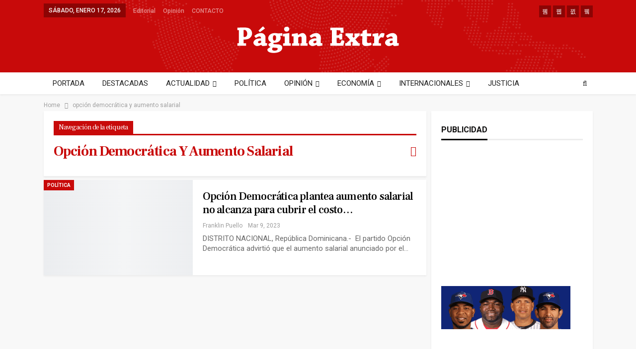

--- FILE ---
content_type: text/html; charset=UTF-8
request_url: https://www.paginaextra.com/tag/opcion-democratica-y-aumento-salarial/
body_size: 9444
content:
<!DOCTYPE html>
<!--[if IE 8]><html
class="ie ie8" lang="es"> <![endif]-->
<!--[if IE 9]><html
class="ie ie9" lang="es"> <![endif]-->
<!--[if gt IE 9]><!--><html
lang="es"> <!--<![endif]--><head><link
rel="apple-touch-icon" sizes="57x57" href="/apple-icon-57x57.png"><link
rel="apple-touch-icon" sizes="60x60" href="/apple-icon-60x60.png"><link
rel="apple-touch-icon" sizes="72x72" href="/apple-icon-72x72.png"><link
rel="apple-touch-icon" sizes="76x76" href="/apple-icon-76x76.png"><link
rel="apple-touch-icon" sizes="114x114" href="/apple-icon-114x114.png"><link
rel="apple-touch-icon" sizes="120x120" href="/apple-icon-120x120.png"><link
rel="apple-touch-icon" sizes="144x144" href="/apple-icon-144x144.png"><link
rel="apple-touch-icon" sizes="152x152" href="/apple-icon-152x152.png"><link
rel="apple-touch-icon" sizes="180x180" href="/apple-icon-180x180.png"><link
rel="icon" type="image/png" sizes="192x192"  href="/android-icon-192x192.png"><link
rel="icon" type="image/png" sizes="32x32" href="/favicon-32x32.png"><link
rel="icon" type="image/png" sizes="96x96" href="/favicon-96x96.png"><link
rel="icon" type="image/png" sizes="16x16" href="/favicon-16x16.png"><link
rel="manifest" href="/manifest.json"><meta
name="msapplication-TileColor" content="#ffffff"><meta
name="msapplication-TileImage" content="/ms-icon-144x144.png"><meta
name="theme-color" content="#ffffff"> <script async src="//pagead2.googlesyndication.com/pagead/js/adsbygoogle.js"></script> <script>(adsbygoogle=window.adsbygoogle||[]).push({google_ad_client:"ca-pub-3847058690669448",enable_page_level_ads:true});</script> <meta
charset="UTF-8"><meta
http-equiv="X-UA-Compatible" content="IE=edge"><meta
name="viewport" content="width=device-width, initial-scale=1.0"><link
rel="pingback" href="https://www.paginaextra.com/xmlrpc.php"/><title>opción democrática y aumento salarial &#8211; paginaextra.com</title><meta
property="og:locale" content="es_es"/><meta
property="og:site_name" content="paginaextra.com"/><meta
property="og:url" content="https://www.paginaextra.com/tag/opcion-democratica-y-aumento-salarial/"/><meta
property="og:title" content="Archives"/><meta
property="og:description" content="Santo Domingo, República Dominicana"/><meta
property="og:type" content="website"/><meta
name="twitter:card" content="summary"/><meta
name="twitter:url" content="https://www.paginaextra.com/tag/opcion-democratica-y-aumento-salarial/"/><meta
name="twitter:title" content="Archives"/><meta
name="twitter:description" content="Santo Domingo, República Dominicana"/><link
rel='dns-prefetch' href='//fonts.googleapis.com' /><link
rel='dns-prefetch' href='//s.w.org' /><link
rel="alternate" type="application/rss+xml" title="paginaextra.com &raquo; Feed" href="https://www.paginaextra.com/feed/" /><link
rel="alternate" type="application/rss+xml" title="paginaextra.com &raquo; Feed de los comentarios" href="https://www.paginaextra.com/comments/feed/" /><link
rel="alternate" type="application/rss+xml" title="paginaextra.com &raquo; Etiqueta opción democrática y aumento salarial del feed" href="https://www.paginaextra.com/tag/opcion-democratica-y-aumento-salarial/feed/" /> <script type="text/javascript">window._wpemojiSettings={"baseUrl":"https:\/\/s.w.org\/images\/core\/emoji\/2.4\/72x72\/","ext":".png","svgUrl":"https:\/\/s.w.org\/images\/core\/emoji\/2.4\/svg\/","svgExt":".svg","source":{"concatemoji":"https:\/\/www.paginaextra.com\/wp-includes\/js\/wp-emoji-release.min.js?ver=4.9.4"}};!function(a,b,c){function d(a,b){var c=String.fromCharCode;l.clearRect(0,0,k.width,k.height),l.fillText(c.apply(this,a),0,0);var d=k.toDataURL();l.clearRect(0,0,k.width,k.height),l.fillText(c.apply(this,b),0,0);var e=k.toDataURL();return d===e}function e(a){var b;if(!l||!l.fillText)return!1;switch(l.textBaseline="top",l.font="600 32px Arial",a){case"flag":return!(b=d([55356,56826,55356,56819],[55356,56826,8203,55356,56819]))&&(b=d([55356,57332,56128,56423,56128,56418,56128,56421,56128,56430,56128,56423,56128,56447],[55356,57332,8203,56128,56423,8203,56128,56418,8203,56128,56421,8203,56128,56430,8203,56128,56423,8203,56128,56447]),!b);case"emoji":return b=d([55357,56692,8205,9792,65039],[55357,56692,8203,9792,65039]),!b}return!1}function f(a){var c=b.createElement("script");c.src=a,c.defer=c.type="text/javascript",b.getElementsByTagName("head")[0].appendChild(c)}var g,h,i,j,k=b.createElement("canvas"),l=k.getContext&&k.getContext("2d");for(j=Array("flag","emoji"),c.supports={everything:!0,everythingExceptFlag:!0},i=0;i<j.length;i++)c.supports[j[i]]=e(j[i]),c.supports.everything=c.supports.everything&&c.supports[j[i]],"flag"!==j[i]&&(c.supports.everythingExceptFlag=c.supports.everythingExceptFlag&&c.supports[j[i]]);c.supports.everythingExceptFlag=c.supports.everythingExceptFlag&&!c.supports.flag,c.DOMReady=!1,c.readyCallback=function(){c.DOMReady=!0},c.supports.everything||(h=function(){c.readyCallback()},b.addEventListener?(b.addEventListener("DOMContentLoaded",h,!1),a.addEventListener("load",h,!1)):(a.attachEvent("onload",h),b.attachEvent("onreadystatechange",function(){"complete"===b.readyState&&c.readyCallback()})),g=c.source||{},g.concatemoji?f(g.concatemoji):g.wpemoji&&g.twemoji&&(f(g.twemoji),f(g.wpemoji)))}(window,document,window._wpemojiSettings);</script> <style type="text/css">img.wp-smiley,img.emoji{display:inline !important;border:none !important;box-shadow:none !important;height:1em !important;width:1em !important;margin:0
.07em !important;vertical-align:-0.1em !important;background:none !important;padding:0
!important}</style><link
rel='stylesheet' id='better-framework-main-fonts-css'  href='https://fonts.googleapis.com/css?family=Roboto:400,700,500%7CFrank+Ruhl+Libre:500,700,400' type='text/css' media='all' /> <script type='text/javascript'>var ahcfree_ajax_front={"ajax_url":"https:\/\/www.paginaextra.com\/wp-admin\/admin-ajax.php","page_id":"Tag: opci\u00f3n democr\u00e1tica y aumento salarial","page_title":"","post_type":""};</script> <script type='text/javascript' src='https://www.paginaextra.com/wp-content/plugins/visitors-traffic-real-time-statistics/js/front.js?ver=4.9.4'></script> <script type='text/javascript' src='https://www.paginaextra.com/wp-includes/js/jquery/jquery.js?ver=1.12.4'></script> <script type='text/javascript' src='https://www.paginaextra.com/wp-includes/js/jquery/jquery-migrate.min.js?ver=1.4.1'></script> <!--[if lt IE 9]> <script type='text/javascript' src='https://www.paginaextra.com/wp-content/themes/publisher/includes/libs/better-framework/assets/js/html5shiv.min.js?ver=3.5.3'></script> <![endif]-->
<!--[if lt IE 9]> <script type='text/javascript' src='https://www.paginaextra.com/wp-content/themes/publisher/includes/libs/better-framework/assets/js/respond.min.js?ver=3.5.3'></script> <![endif]--><link
rel='https://api.w.org/' href='https://www.paginaextra.com/wp-json/' /><link
rel="EditURI" type="application/rsd+xml" title="RSD" href="https://www.paginaextra.com/xmlrpc.php?rsd" /><link
rel="wlwmanifest" type="application/wlwmanifest+xml" href="https://www.paginaextra.com/wp-includes/wlwmanifest.xml" /><meta
name="generator" content="WordPress 4.9.4" /> <script async src="https://pagead2.googlesyndication.com/pagead/js/adsbygoogle.js?client=ca-pub-3847058690669448"
     crossorigin="anonymous"></script> <script async src="https://pagead2.googlesyndication.com/pagead/js/adsbygoogle.js?client=ca-pub-9111282551060548"
     crossorigin="anonymous"></script> <meta
name="generator" content="Powered by WPBakery Page Builder - drag and drop page builder for WordPress."/>
<!--[if lte IE 9]><link
rel="stylesheet" type="text/css" href="https://www.paginaextra.com/wp-content/plugins/js_composer/assets/css/vc_lte_ie9.min.css" media="screen"><![endif]--><meta
name="onesignal" content="wordpress-plugin"/> <script>window.OneSignal=window.OneSignal||[];OneSignal.push(function(){OneSignal.SERVICE_WORKER_UPDATER_PATH="OneSignalSDKUpdaterWorker.js.php";OneSignal.SERVICE_WORKER_PATH="OneSignalSDKWorker.js.php";OneSignal.SERVICE_WORKER_PARAM={scope:"/"};OneSignal.setDefaultNotificationUrl("https://www.paginaextra.com");var oneSignal_options={};window._oneSignalInitOptions=oneSignal_options;oneSignal_options['wordpress']=true;oneSignal_options['appId']='2a78d9b7-7b63-42d6-bd49-007c665e6b7d';oneSignal_options['allowLocalhostAsSecureOrigin']=true;oneSignal_options['welcomeNotification']={};oneSignal_options['welcomeNotification']['title']="";oneSignal_options['welcomeNotification']['message']="Gracias por suscribirte!";oneSignal_options['path']="https://www.paginaextra.com/wp-content/plugins/onesignal-free-web-push-notifications/sdk_files/";oneSignal_options['promptOptions']={};oneSignal_options['promptOptions']['actionMessage']="Página Extra desea notificarle de las noticias más relevantes del día. ¿Aceptas?";oneSignal_options['promptOptions']['exampleNotificationCaption']="Puedes dejar de recibir notificaciones cuando quieras";oneSignal_options['promptOptions']['acceptButtonText']="SI, ACEPTO";oneSignal_options['promptOptions']['cancelButtonText']="NO, GRACIAS";oneSignal_options['promptOptions']['siteName']="https://www.paginaextra.com";oneSignal_options['notifyButton']={};oneSignal_options['notifyButton']['enable']=true;oneSignal_options['notifyButton']['position']='bottom-right';oneSignal_options['notifyButton']['theme']='default';oneSignal_options['notifyButton']['size']='medium';oneSignal_options['notifyButton']['showCredit']=true;oneSignal_options['notifyButton']['text']={};oneSignal_options['notifyButton']['text']['tip.state.unsubscribed']='Recibe nuestras notificaciones';oneSignal_options['notifyButton']['text']['tip.state.subscribed']='Te has suscrito para recibir nuestras notificaciones';oneSignal_options['notifyButton']['text']['tip.state.blocked']='Has bloqueado nuestras notificaciones';oneSignal_options['notifyButton']['text']['message.action.subscribed']='Gracias por suscribirte!';oneSignal_options['notifyButton']['text']['message.action.resubscribed']='Te has suscrito para recibir notificaciones';oneSignal_options['notifyButton']['text']['message.action.unsubscribed']='Ya no volveras a recibir notificaciones';oneSignal_options['notifyButton']['text']['dialog.main.title']='Administrar notificaciones';oneSignal_options['notifyButton']['text']['dialog.main.button.subscribe']='SUSCRIBIRSE';oneSignal_options['notifyButton']['text']['dialog.main.button.unsubscribe']='DEJAR DE RECIBIR NOTIFICACIONES';oneSignal_options['notifyButton']['text']['dialog.blocked.title']='Desbloquear notificaciones';OneSignal.init(window._oneSignalInitOptions);OneSignal.showSlidedownPrompt();});function documentInitOneSignal(){var oneSignal_elements=document.getElementsByClassName("OneSignal-prompt");var oneSignalLinkClickHandler=function(event){OneSignal.push(['registerForPushNotifications']);event.preventDefault();};for(var i=0;i<oneSignal_elements.length;i++)
oneSignal_elements[i].addEventListener('click',oneSignalLinkClickHandler,false);}
if(document.readyState==='complete'){documentInitOneSignal();}
else{window.addEventListener("load",function(event){documentInitOneSignal();});}</script> <script type="application/ld+json">{"@context":"http:\/\/schema.org\/","@type":"organization","@id":"#organization","logo":{"@type":"ImageObject","url":"https:\/\/www.paginaextra.com\/wp-content\/uploads\/2018\/03\/logopewhite.png"},"url":"https:\/\/www.paginaextra.com\/","name":"paginaextra.com","description":"Santo Domingo, Rep\u00fablica Dominicana"}</script> <script type="application/ld+json">{"@context":"http:\/\/schema.org\/","@type":"WebSite","name":"paginaextra.com","alternateName":"Santo Domingo, Rep\u00fablica Dominicana","url":"https:\/\/www.paginaextra.com\/"}</script> <link
rel='stylesheet' id='bf-minifed-css-1' href='https://www.paginaextra.com/wp-content/bs-booster-cache/a97def229f93dc7b10f5820fa3c1c847.css' type='text/css' media='all' /><link
rel='stylesheet' id='4.0.0-1768491089' href='https://www.paginaextra.com/wp-content/bs-booster-cache/b09d5d1fba3638ba8b418ee3f14a2298.css' type='text/css' media='all' />
<noscript><style type="text/css">.wpb_animate_when_almost_visible{opacity:1}</style></noscript></head><body data-rsssl=1
class="archive tag tag-opcion-democratica-y-aumento-salarial tag-27414 active-light-box ltr close-rh page-layout-2-col-right full-width active-sticky-sidebar main-menu-sticky-smart active-ajax-search  wpb-js-composer js-comp-ver-5.4.5 vc_responsive bs-ll-a" dir="ltr">
<header
id="header" class="site-header header-style-1 full-width" itemscope="itemscope" itemtype="https://schema.org/WPHeader">
<section
class="topbar topbar-style-1 hidden-xs hidden-xs"><div
class="content-wrap"><div
class="container"><div
class="topbar-inner clearfix"><div
class="section-links"><div
class="  better-studio-shortcode bsc-clearfix better-social-counter style-button not-colored in-4-col"><ul
class="social-list bsc-clearfix"><li
class="social-item facebook"><a
href="https://www.facebook.com/paginaextracom" target="_blank"><i
class="item-icon bsfi-facebook"></i><span
class="item-title">Likes</span></a></li><li
class="social-item twitter"><a
href="https://twitter.com/paginaextra" target="_blank"><i
class="item-icon bsfi-twitter"></i><span
class="item-title">Seguidores</span></a></li><li
class="social-item google"><a
href="https://plus.google.com/116030018206526131828" target="_blank"><i
class="item-icon bsfi-google"></i><span
class="item-title">Followers</span></a></li><li
class="social-item youtube"><a
href="#" target="_blank"><i
class="item-icon bsfi-youtube"></i><span
class="item-title">Subscribers</span></a></li></ul></div></div><div
class="section-menu"><div
id="menu-top" class="menu top-menu-wrapper" role="navigation" itemscope="itemscope" itemtype="https://schema.org/SiteNavigationElement">
<nav
class="top-menu-container"><ul
id="top-navigation" class="top-menu menu clearfix bsm-pure"><li
id="topbar-date" class="menu-item menu-item-date">
<span
class="topbar-date">sábado, enero 17, 2026</span></li><li
id="menu-item-48845" class="menu-item menu-item-type-taxonomy menu-item-object-category menu-term-13 better-anim-fade menu-item-48845"><a
href="https://www.paginaextra.com/category/editorial/">Editorial</a></li><li
id="menu-item-48846" class="menu-item menu-item-type-taxonomy menu-item-object-category menu-term-14 better-anim-fade menu-item-48846"><a
href="https://www.paginaextra.com/category/opinion/">Opinión</a></li><li
id="menu-item-48847" class="menu-item menu-item-type-custom menu-item-object-custom better-anim-fade menu-item-48847"><a
href="https://www.paginaextra.com/contacto/">CONTACTO</a></li></ul></nav></div></div></div></div></div>
</section><div
class="header-inner"><div
class="content-wrap"><div
class="container"><div
id="site-branding" class="site-branding"><p
id="site-title" class="logo h1 img-logo">
<a
href="https://www.paginaextra.com/" itemprop="url" rel="home">
<img
id="site-logo" src="https://www.paginaextra.com/wp-content/uploads/2018/03/logopewhite.png"
alt="paginaextra.com"  /><span
class="site-title">paginaextra.com - Santo Domingo, República Dominicana</span>
</a></p></div></div></div></div><div
id="menu-main" class="menu main-menu-wrapper show-search-item menu-actions-btn-width-1" role="navigation" itemscope="itemscope" itemtype="https://schema.org/SiteNavigationElement"><div
class="main-menu-inner"><div
class="content-wrap"><div
class="container"><nav
class="main-menu-container"><ul
id="main-navigation" class="main-menu menu bsm-pure clearfix"><li
id="menu-item-11" class="menu-item menu-item-type-custom menu-item-object-custom menu-item-home better-anim-fade menu-item-11"><a
title="PORTADA" href="https://www.paginaextra.com">PORTADA</a></li><li
id="menu-item-21792" class="menu-item menu-item-type-taxonomy menu-item-object-category menu-term-20 better-anim-fade menu-item-21792"><a
title="DESTACADAS" href="https://www.paginaextra.com/category/destacadas/">DESTACADAS</a></li><li
id="menu-item-49001" class="menu-item menu-item-type-taxonomy menu-item-object-category menu-item-has-children menu-term-4 better-anim-fade menu-item-49001"><a
href="https://www.paginaextra.com/category/actualidad/">ACTUALIDAD</a><ul
class="sub-menu"><li
id="menu-item-50484" class="menu-item menu-item-type-taxonomy menu-item-object-category menu-term-3645 better-anim-fade menu-item-50484"><a
href="https://www.paginaextra.com/category/provinciales/">Provincias</a></li><li
id="menu-item-50485" class="menu-item menu-item-type-taxonomy menu-item-object-category menu-term-17 better-anim-fade menu-item-50485"><a
href="https://www.paginaextra.com/category/policiales/">Policiales</a></li></ul></li><li
id="menu-item-13" class="menu-item menu-item-type-taxonomy menu-item-object-category menu-term-5 better-anim-fade menu-item-13"><a
title="POLÍTICA " href="https://www.paginaextra.com/category/politica/">POLÍTICA</a></li><li
id="menu-item-48836" class="menu-item menu-item-type-taxonomy menu-item-object-category menu-item-has-children menu-term-14 better-anim-fade menu-item-48836"><a
href="https://www.paginaextra.com/category/opinion/">OPINIÓN</a><ul
class="sub-menu"><li
id="menu-item-58255" class="menu-item menu-item-type-custom menu-item-object-custom better-anim-fade menu-item-58255"><a
href="https://www.paginaextra.com/author/fpuello/">Franklin Puello</a></li><li
id="menu-item-58272" class="menu-item menu-item-type-custom menu-item-object-custom better-anim-fade menu-item-58272"><a
href="https://www.paginaextra.com/author/tvasquez/">Talyam Vásquez</a></li><li
id="menu-item-58273" class="menu-item menu-item-type-custom menu-item-object-custom better-anim-fade menu-item-58273"><a
href="https://www.paginaextra.com/author/etejera/">Eloy Tejera</a></li><li
id="menu-item-58274" class="menu-item menu-item-type-custom menu-item-object-custom better-anim-fade menu-item-58274"><a
href="https://www.paginaextra.com/author/lfernandez/">Leonel Fernández</a></li><li
id="menu-item-58279" class="menu-item menu-item-type-custom menu-item-object-custom better-anim-fade menu-item-58279"><a
href="https://www.paginaextra.com/author/jvargas/">Julio Vargas</a></li><li
id="menu-item-58280" class="menu-item menu-item-type-custom menu-item-object-custom better-anim-fade menu-item-58280"><a
href="https://www.paginaextra.com/author/cfiguereo/">Cándida Figuereo</a></li><li
id="menu-item-58281" class="menu-item menu-item-type-custom menu-item-object-custom better-anim-fade menu-item-58281"><a
href="https://www.paginaextra.com/author/nencarnacion/">Nelson Encarnación</a></li><li
id="menu-item-58282" class="menu-item menu-item-type-custom menu-item-object-custom better-anim-fade menu-item-58282"><a
href="https://www.paginaextra.com/author/vbautista/">Victor Bautista</a></li><li
id="menu-item-58283" class="menu-item menu-item-type-custom menu-item-object-custom better-anim-fade menu-item-58283"><a
href="https://www.paginaextra.com/author/mcedeno/">Margarita Cedeño de Fernández</a></li><li
id="menu-item-57955" class="menu-item menu-item-type-custom menu-item-object-custom better-anim-fade menu-item-57955"><a
href="https://www.paginaextra.com/author/mgonzalez/">Moisés González</a></li><li
id="menu-item-58254" class="menu-item menu-item-type-custom menu-item-object-custom better-anim-fade menu-item-58254"><a
href="https://www.paginaextra.com/author/vjoaquin/">Venecia Joaquín</a></li><li
id="menu-item-82835" class="menu-item menu-item-type-custom menu-item-object-custom better-anim-fade menu-item-82835"><a
href="https://www.paginaextra.com/author/rfulcar/">Roberto Fulcar</a></li></ul></li><li
id="menu-item-48809" class="menu-item menu-item-type-taxonomy menu-item-object-category menu-item-has-children menu-term-6 better-anim-fade menu-item-48809"><a
href="https://www.paginaextra.com/category/economia/">ECONOMÍA</a><ul
class="sub-menu"><li
id="menu-item-50486" class="menu-item menu-item-type-taxonomy menu-item-object-category menu-term-21 better-anim-fade menu-item-50486"><a
href="https://www.paginaextra.com/category/economia-mundial/">Economía Mundial</a></li><li
id="menu-item-50487" class="menu-item menu-item-type-taxonomy menu-item-object-category menu-term-22 better-anim-fade menu-item-50487"><a
href="https://www.paginaextra.com/category/turismo/">Turismo</a></li></ul></li><li
id="menu-item-16" class="menu-item menu-item-type-taxonomy menu-item-object-category menu-item-has-children menu-term-8 better-anim-fade menu-item-16"><a
title="INTERNACIONALES" href="https://www.paginaextra.com/category/internacionales/">INTERNACIONALES</a><ul
class="sub-menu"><li
id="menu-item-37801" class="menu-item menu-item-type-taxonomy menu-item-object-category menu-term-3667 better-anim-fade menu-item-37801"><a
title="Estados Unidos" href="https://www.paginaextra.com/category/estados-unidos/">Estados Unidos</a></li><li
id="menu-item-37800" class="menu-item menu-item-type-taxonomy menu-item-object-category menu-term-3668 better-anim-fade menu-item-37800"><a
title="América Latina" href="https://www.paginaextra.com/category/america-latina/">América Latina</a></li><li
id="menu-item-37802" class="menu-item menu-item-type-taxonomy menu-item-object-category menu-term-3669 better-anim-fade menu-item-37802"><a
title="Europa" href="https://www.paginaextra.com/category/europa/">Europa</a></li><li
id="menu-item-52556" class="menu-item menu-item-type-taxonomy menu-item-object-category menu-term-8867 better-anim-fade menu-item-52556"><a
href="https://www.paginaextra.com/category/medio-oriente/">Medio Oriente</a></li><li
id="menu-item-52555" class="menu-item menu-item-type-taxonomy menu-item-object-category menu-term-8868 better-anim-fade menu-item-52555"><a
href="https://www.paginaextra.com/category/asia/">Asia</a></li></ul></li><li
id="menu-item-48810" class="menu-item menu-item-type-taxonomy menu-item-object-category menu-term-16 better-anim-fade menu-item-48810"><a
href="https://www.paginaextra.com/category/justicia/">JUSTICIA</a></li><li
id="menu-item-18" class="menu-item menu-item-type-taxonomy menu-item-object-category menu-item-has-children menu-term-10 better-anim-fade menu-item-18"><a
title="DEPORTES" href="https://www.paginaextra.com/category/deportes/">DEPORTES</a><ul
class="sub-menu"><li
id="menu-item-37744" class="menu-item menu-item-type-taxonomy menu-item-object-category menu-term-3646 better-anim-fade menu-item-37744"><a
title="NBA" href="https://www.paginaextra.com/category/deportes/nba/">NBA</a></li><li
id="menu-item-37742" class="menu-item menu-item-type-taxonomy menu-item-object-category menu-term-3647 better-anim-fade menu-item-37742"><a
title="Béisbol" href="https://www.paginaextra.com/category/deportes/beisbol/">Béisbol</a></li><li
id="menu-item-51269" class="menu-item menu-item-type-taxonomy menu-item-object-category menu-term-8363 better-anim-fade menu-item-51269"><a
href="https://www.paginaextra.com/category/baloncesto/">Baloncesto R.D.</a></li><li
id="menu-item-38006" class="menu-item menu-item-type-taxonomy menu-item-object-category menu-term-3737 better-anim-fade menu-item-38006"><a
title="Boxeo" href="https://www.paginaextra.com/category/deportes/boxeo/">Boxeo</a></li><li
id="menu-item-51268" class="menu-item menu-item-type-taxonomy menu-item-object-category menu-term-8362 better-anim-fade menu-item-51268"><a
title="voleibol" href="https://www.paginaextra.com/category/voleibol/">voleibol</a></li><li
id="menu-item-37743" class="menu-item menu-item-type-taxonomy menu-item-object-category menu-term-1941 better-anim-fade menu-item-37743"><a
title="Dominicanos en GL" href="https://www.paginaextra.com/category/deportes/dominicanos-en-g-l/">Dominicanos en GL</a></li><li
id="menu-item-64981" class="menu-item menu-item-type-taxonomy menu-item-object-category menu-term-12604 better-anim-fade menu-item-64981"><a
href="https://www.paginaextra.com/category/deportes/ciclismo/">Ciclismo</a></li><li
id="menu-item-64982" class="menu-item menu-item-type-taxonomy menu-item-object-category menu-term-12605 better-anim-fade menu-item-64982"><a
href="https://www.paginaextra.com/category/deportes/futbol/">Fútbol</a></li></ul></li><li
id="menu-item-15" class="menu-item menu-item-type-taxonomy menu-item-object-category menu-term-7 better-anim-fade menu-item-15"><a
title="SALUD" href="https://www.paginaextra.com/category/salud/">SALUD</a></li><li
id="menu-item-48811" class="menu-item menu-item-type-taxonomy menu-item-object-category menu-term-19 better-anim-fade menu-item-48811"><a
href="https://www.paginaextra.com/category/entretenimiento/">ENTRETENIMIENTO</a></li><li
id="menu-item-17" class="menu-item menu-item-type-taxonomy menu-item-object-category menu-term-9 better-anim-fade menu-item-17"><a
title="TECNOLOGÍA " href="https://www.paginaextra.com/category/tecnologia/">TECNOLOGÍA</a></li><li
id="menu-item-92766" class="menu-item menu-item-type-custom menu-item-object-custom better-anim-fade menu-item-92766"><a
href="https://www.paginaextra.com/author/hcobo/">Hector Cobo</a></li></ul><div
class="menu-action-buttons width-1"><div
class="search-container close">
<span
class="search-handler"><i
class="fa fa-search"></i></span><div
class="search-box clearfix"><form
role="search" method="get" class="search-form clearfix" action="https://www.paginaextra.com">
<input
type="search" class="search-field"
placeholder="Buscar..."
value="" name="s"
title="Buscar:"
autocomplete="off">
<input
type="submit" class="search-submit" value="Buscar"></form></div></div></div>
</nav></div></div></div></div>	</header><div
class="rh-header clearfix light deferred-block-exclude"><div
class="rh-container clearfix"><div
class="menu-container close">
<span
class="menu-handler"><span
class="lines"></span></span></div><div
class="logo-container">
<a
href="https://www.paginaextra.com/" itemprop="url" rel="home">
<img
src="https://www.paginaextra.com/wp-content/uploads/2017/03/logopaginaextra.png"
alt="paginaextra.com"  />				</a></div></div></div><div
class="main-wrap content-main-wrap">
<nav
role="navigation" aria-label="Breadcrumbs" class="bf-breadcrumb clearfix bc-top-style"><div
class="content-wrap"><div
class="container bf-breadcrumb-container"><ul
class="bf-breadcrumb-items" itemscope itemtype="http://schema.org/BreadcrumbList"><meta
name="numberOfItems" content="2" /><meta
name="itemListOrder" content="Ascending" /><li
itemprop="itemListElement" itemscope itemtype="http://schema.org/ListItem" class="bf-breadcrumb-item bf-breadcrumb-begin"><a
itemprop="item" href="https://www.paginaextra.com" rel="home""><span
itemprop='name'>Home</span><meta
itemprop="position" content="1" /></a></li><li
itemprop="itemListElement" itemscope itemtype="http://schema.org/ListItem" class="bf-breadcrumb-item bf-breadcrumb-end"><span
itemprop='name'>opción democrática y aumento salarial</span><meta
itemprop="position" content="2" /><meta
itemprop="item" content="https://www.paginaextra.com/tag/opcion-democratica-y-aumento-salarial/"/></li></ul></div></div></nav><div
class="content-wrap">
<main
id="content" class="content-container"><div
class="container layout-2-col layout-2-col-1 layout-right-sidebar layout-bc-before"><div
class="row main-section"><div
class="col-sm-8 content-column">
<section
class="archive-title tag-title with-action"><div
class="pre-title"><span>Navegación de la etiqueta</span></div><div
class="actions-container">
<a
class="rss-link" href="https://www.paginaextra.com/tag/opcion-democratica-y-aumento-salarial/feed/"><i
class="fa fa-rss"></i></a></div><h1 class="page-heading"><span
class="h-title">opción democrática y aumento salarial</span></h1></section><div
class="listing listing-blog listing-blog-5 clearfix ">
<article
class="post-141347 type-post format-standard has-post-thumbnail   listing-item listing-item-blog  listing-item-blog-5 main-term-5 bsw-8 "><div
class="item-inner clearfix"><div
class="featured clearfix"><div
class="term-badges floated"><span
class="term-badge term-5"><a
href="https://www.paginaextra.com/category/politica/">Política</a></span></div>				<a
title="Opción Democrática plantea aumento salarial no alcanza para cubrir el costo de la canasta básica" data-src="https://www.paginaextra.com/wp-content/uploads/2023/03/Samuel-Bonilla-Horacio-López.png" data-bs-srcset="{&quot;baseurl&quot;:&quot;https:\/\/www.paginaextra.com\/wp-content\/uploads\/2023\/03\/&quot;,&quot;sizes&quot;:{&quot;210&quot;:&quot;Samuel-Bonilla-Horacio-L\u00f3pez-210x136.png&quot;,&quot;279&quot;:&quot;Samuel-Bonilla-Horacio-L\u00f3pez-279x200.png&quot;,&quot;300&quot;:&quot;Samuel-Bonilla-Horacio-L\u00f3pez.png&quot;}}"						class="img-holder" href="https://www.paginaextra.com/opcion-democratica-plantea-aumento-salarial-no-alcanza-para-cubrir-el-costo-de-la-canasta-basica/"></a></div><h2 class="title">		<a
href="https://www.paginaextra.com/opcion-democratica-plantea-aumento-salarial-no-alcanza-para-cubrir-el-costo-de-la-canasta-basica/" class="post-title post-url">
Opción Democrática plantea aumento salarial no alcanza para cubrir el costo&hellip;		</a></h2><div
class="post-meta"><a
href="https://www.paginaextra.com/author/fpuello/"
title="Artículos de autor"
class="post-author-a">
<i
class="post-author author">
Franklin Puello					</i>
</a>
<span
class="time"><time
class="post-published updated"
datetime="2023-03-09T15:16:15+00:00">Mar 9, 2023</time></span></div><div
class="post-summary">
DISTRITO NACIONAL, República Dominicana.- 
El partido Opción Democrática advirtió que el aumento salarial anunciado por el&hellip;</div></div>
</article ></div></div><div
class="col-sm-4 sidebar-column sidebar-column-primary">
<aside
id="sidebar-primary-sidebar" class="sidebar" role="complementary" aria-label="Primary Sidebar Sidebar" itemscope="itemscope" itemtype="https://schema.org/WPSideBar"><div
id="text-15" class=" h-ni w-t primary-sidebar-widget widget widget_text"><div
class="section-heading sh-t5 sh-s1"><span
class="h-text">PUBLICIDAD</span></div><div
class="textwidget"><p><script async src="//pagead2.googlesyndication.com/pagead/js/adsbygoogle.js"></script><br
/>
<br
/>
<ins
class="adsbygoogle"
style="display:inline-block;width:260px;height:200px"
data-ad-client="ca-pub-3847058690669448"
data-ad-slot="3064385115"></ins><br
/> <script>(adsbygoogle=window.adsbygoogle||[]).push({});</script></p><p></p><p></p><p></p><p></p><p></p><p></p><p></p><p></p><p></p><p><a
href="https://www.paginaextra.com/category/dominicanos-en-g-l/"/><img
src="https://www.paginaextra.com/wp-content/uploads/2017/03/DGLGIF.gif" width="260 "height=""/></a></p><p></p></div></div><div
id="text-19" class=" h-ni w-nt primary-sidebar-widget widget widget_text"><div
class="textwidget"><p><iframe
src="https://www.facebook.com/plugins/video.php?href=https%3A%2F%2Fwww.facebook.com%2Fpaginaextracom%2Fvideos%2F744050252438624%2F&show_text=0&width=260" style="border:none;overflow:hidden" scrolling="no" frameborder="0" allowTransparency="true" allowFullScreen="true"></iframe></p><p></p></div></div><div
id="text-26" class=" h-ni bs-hidden-xs w-t primary-sidebar-widget widget widget_text"><div
class="section-heading sh-t5 sh-s1"><span
class="h-text">PUBLICIDAD EVENTO</span></div><div
class="textwidget"><p><img
class="alignnone size-medium wp-image-164191" src="https://www.paginaextra.com/wp-content/uploads/2025/07/Publicidad-Evento.jpg-300x250.png" alt="" width="300" height="250" /></p></div></div></aside></div></div></div></main></div>
<footer
id="site-footer" class="site-footer full-width"><div
class="copy-footer"><div
class="content-wrap"><div
class="container"><div
class="row"><div
class="col-lg-12"><div
id="menu-footer" class="menu footer-menu-wrapper" role="navigation" itemscope="itemscope" itemtype="https://schema.org/SiteNavigationElement">
<nav
class="footer-menu-container"><ul
id="footer-navigation" class="footer-menu menu clearfix"><li
id="menu-item-19" class="menu-item menu-item-type-taxonomy menu-item-object-category menu-term-13 better-anim-fade menu-item-19"><a
title="Editorial" href="https://www.paginaextra.com/category/editorial/">EDITORIAL</a></li><li
id="menu-item-20" class="menu-item menu-item-type-taxonomy menu-item-object-category menu-item-has-children menu-term-14 better-anim-fade menu-item-20"><a
title="Opinión" href="https://www.paginaextra.com/category/opinion/">OPINIÓN</a><ul
class="sub-menu"><li
id="menu-item-37794" class="menu-item menu-item-type-taxonomy menu-item-object-category menu-term-1264 better-anim-fade menu-item-37794"><a
title="Leonel Fernández" href="https://www.paginaextra.com/category/leonel-fernandez/">Leonel Fernández</a></li><li
id="menu-item-37791" class="menu-item menu-item-type-taxonomy menu-item-object-category menu-term-3661 better-anim-fade menu-item-37791"><a
title="Cándida Figuereo" href="https://www.paginaextra.com/category/candida-figuereo/">Cándida Figuereo</a></li><li
id="menu-item-37796" class="menu-item menu-item-type-taxonomy menu-item-object-category menu-term-3666 better-anim-fade menu-item-37796"><a
title="Julio Vargas" href="https://www.paginaextra.com/category/julio-vargas-2/">Julio Vargas</a></li><li
id="menu-item-37792" class="menu-item menu-item-type-taxonomy menu-item-object-category menu-term-3665 better-anim-fade menu-item-37792"><a
title="Eloy Tejera" href="https://www.paginaextra.com/category/eloy-tejera/">Eloy Tejera</a></li><li
id="menu-item-37795" class="menu-item menu-item-type-taxonomy menu-item-object-category menu-term-3663 better-anim-fade menu-item-37795"><a
title="Talyam Vásquez" href="https://www.paginaextra.com/category/talyam-vasquez/">Talyam Vásquez</a></li><li
id="menu-item-37793" class="menu-item menu-item-type-taxonomy menu-item-object-category menu-term-3664 better-anim-fade menu-item-37793"><a
title="Félix Núñez" href="https://www.paginaextra.com/category/felix-nunez/">Félix Núñez</a></li></ul></li><li
id="menu-item-23" class="menu-item menu-item-type-taxonomy menu-item-object-category menu-term-16 better-anim-fade menu-item-23"><a
title="JUSTICIA" href="https://www.paginaextra.com/category/justicia/">JUSTICIA</a></li><li
id="menu-item-31394" class="menu-item menu-item-type-taxonomy menu-item-object-category menu-term-17 better-anim-fade menu-item-31394"><a
title="POLICIALES" href="https://www.paginaextra.com/category/policiales/">POLICIALES</a></li><li
id="menu-item-25" class="menu-item menu-item-type-taxonomy menu-item-object-category menu-term-19 better-anim-fade menu-item-25"><a
title="ENTRETENIMIENTO" href="https://www.paginaextra.com/category/entretenimiento/">ENTRETENIMIENTO</a></li><li
id="menu-item-28745" class="menu-item menu-item-type-taxonomy menu-item-object-category menu-term-6 better-anim-fade menu-item-28745"><a
title="ECONOMIA" href="https://www.paginaextra.com/category/economia/">ECONOMIA</a></li><li
id="menu-item-38152" class="menu-item menu-item-type-taxonomy menu-item-object-category menu-term-3645 better-anim-fade menu-item-38152"><a
title="PROVINCIAS" href="https://www.paginaextra.com/category/provinciales/">PROVINCIAS</a></li></ul>
</nav></div></div></div><div
class="row footer-copy-row"><div
class="copy-1 col-lg-6 col-md-6 col-sm-6 col-xs-12">
© 2026 - paginaextra.com. All Rights Reserved.</div><div
class="copy-2 col-lg-6 col-md-6 col-sm-6 col-xs-12">
Website Design: <a
href="https://themeforest.net/item/publisher-magazine-blog-newspaper-and-review-wordpress-theme/15801051?ref=Better-Studio">BetterStudio</a></div></div></div></div></div>
</footer></div>
<span
class="back-top"><i
class="fa fa-arrow-up"></i></span> <script type='text/javascript'>var bs_pagination_loc={"loading":"<div class=\"bs-loading\"><div><\/div><div><\/div><div><\/div><div><\/div><div><\/div><div><\/div><div><\/div><div><\/div><div><\/div><\/div>"};</script> <script type='text/javascript'>var better_bam_loc={"ajax_url":"https:\/\/www.paginaextra.com\/wp-admin\/admin-ajax.php"};</script> <script type='text/javascript'>var bs_smart_lists_loc={"translations":{"nav_next":"Next","nav_prev":"Prev","trans_x_of_y":"%1$s of %2$s","trans_page_x_of_y":"Page %1$s of %2$s"}};</script> <script type='text/javascript'>var publisher_theme_global_loc={"page":{"boxed":"full-width"},"header":{"style":"style-1","boxed":"out-full-width"},"ajax_url":"https:\/\/www.paginaextra.com\/wp-admin\/admin-ajax.php","loading":"<div class=\"bs-loading\"><div><\/div><div><\/div><div><\/div><div><\/div><div><\/div><div><\/div><div><\/div><div><\/div><div><\/div><\/div>","translations":{"tabs_all":"Todas","tabs_more":"M\u00e1s","lightbox_expand":"Expand the image","lightbox_close":"Close"},"lightbox":{"not_classes":""},"main_menu":{"more_menu":"enable"},"skyscraper":{"sticky_gap":30,"sticky":true,"position":"after-header"},"share":{"more":true},"refresh_googletagads":"1"};var publisher_theme_ajax_search_loc={"ajax_url":"https:\/\/www.paginaextra.com\/wp-admin\/admin-ajax.php","previewMarkup":"<div class=\"ajax-search-results-wrapper ajax-search-no-product ajax-search-fullwidth\">\n\t<div class=\"ajax-search-results\">\n\t\t<div class=\"ajax-ajax-posts-list\">\n\t\t\t<div class=\"clean-title heading-typo\">\n\t\t\t\t<span>Mensajes<\/span>\n\t\t\t<\/div>\n\t\t\t<div class=\"posts-lists\" data-section-name=\"posts\"><\/div>\n\t\t<\/div>\n\t\t<div class=\"ajax-taxonomy-list\">\n\t\t\t<div class=\"ajax-categories-columns\">\n\t\t\t\t<div class=\"clean-title heading-typo\">\n\t\t\t\t\t<span>Categor\u00edas<\/span>\n\t\t\t\t<\/div>\n\t\t\t\t<div class=\"posts-lists\" data-section-name=\"categories\"><\/div>\n\t\t\t<\/div>\n\t\t\t<div class=\"ajax-tags-columns\">\n\t\t\t\t<div class=\"clean-title heading-typo\">\n\t\t\t\t\t<span>Etiquetas<\/span>\n\t\t\t\t<\/div>\n\t\t\t\t<div class=\"posts-lists\" data-section-name=\"tags\"><\/div>\n\t\t\t<\/div>\n\t\t<\/div>\n\t<\/div>\n<\/div>","full_width":"1"};</script> <!--[if lt IE 9]> <script type='text/javascript'
		        src='https://cdnjs.cloudflare.com/ajax/libs/ace/1.2.8/ext-old_ie.js'></script> <![endif]--><div
class="rh-cover noscroll  no-login-icon" >
<span
class="rh-close"></span><div
class="rh-panel rh-pm"><div
class="rh-p-h"></div><div
class="rh-p-b"><div
class="rh-c-m clearfix"></div><form
role="search" method="get" class="search-form" action="https://www.paginaextra.com">
<input
type="search" class="search-field"
placeholder="Buscar..."
value="" name="s"
title="Buscar:"
autocomplete="off"></form></div></div></div> <script type='text/javascript' src='https://www.paginaextra.com/wp-includes/js/wp-embed.min.js?ver=4.9.4'></script> <script type='text/javascript' src='https://cdn.onesignal.com/sdks/OneSignalSDK.js?ver=4.9.4' async='async'></script> <script type='text/javascript' async="async" src='https://www.paginaextra.com/wp-content/bs-booster-cache/c5dd7db36a4ef2e5f0817fa3d03ec222.js?ver=4.9.4'></script> </body></html>
<!--
*** This site runs WP Super Minify plugin v1.5.1 - http://wordpress.org/plugins/wp-super-minify ***
*** Total size saved: 10.38% | Size before compression: 43158 bytes | Size after compression: 38678 bytes. ***
-->

--- FILE ---
content_type: text/html; charset=utf-8
request_url: https://www.google.com/recaptcha/api2/aframe
body_size: 266
content:
<!DOCTYPE HTML><html><head><meta http-equiv="content-type" content="text/html; charset=UTF-8"></head><body><script nonce="19GA9cB_EKAerJ6K1QnNbA">/** Anti-fraud and anti-abuse applications only. See google.com/recaptcha */ try{var clients={'sodar':'https://pagead2.googlesyndication.com/pagead/sodar?'};window.addEventListener("message",function(a){try{if(a.source===window.parent){var b=JSON.parse(a.data);var c=clients[b['id']];if(c){var d=document.createElement('img');d.src=c+b['params']+'&rc='+(localStorage.getItem("rc::a")?sessionStorage.getItem("rc::b"):"");window.document.body.appendChild(d);sessionStorage.setItem("rc::e",parseInt(sessionStorage.getItem("rc::e")||0)+1);localStorage.setItem("rc::h",'1768663443506');}}}catch(b){}});window.parent.postMessage("_grecaptcha_ready", "*");}catch(b){}</script></body></html>

--- FILE ---
content_type: text/css
request_url: https://www.paginaextra.com/wp-content/bs-booster-cache/b09d5d1fba3638ba8b418ee3f14a2298.css
body_size: 6902
content:
.bsac.location-header_before,.bsac.location-header_before:before{background-color:#f8f8f8}.bsac.location-header_before{padding-top:0px;padding-bottom:0px}.bsac.location-footer_after,.bsac.location-footer_after:after{background-color:#f8f8f8}.bsac.location-footer_after{padding-top:30px;padding-bottom:30px}.better-social-counter .item-title{font-family:"Helvetica Neue",Helvetica,Arial,sans-serif;font-weight:400;font-size:12px;text-transform:initial}.better-social-counter .item-count{font-family:"Helvetica Neue",Helvetica,Arial,sans-serif;font-weight:700;font-size:14px;text-transform:initial}.better-social-counter .item-name{font-family:"Helvetica Neue",Helvetica,Arial,sans-serif;font-weight:400;font-size:14px;text-transform:initial}.better-social-counter .item-title-join{font-family:"Helvetica Neue",Helvetica,Arial,sans-serif;font-weight:400;font-size:13px;text-transform:initial}.better-social-banner .banner-item .item-count{font-family:"Helvetica Neue",Helvetica,Arial,sans-serif;font-weight:300;font-size:22px;text-transform:uppercase}.better-social-banner .banner-item .item-title{font-family:"Helvetica Neue",Helvetica,Arial,sans-serif;font-weight:700;font-size:12px;text-transform:uppercase}.better-social-banner .banner-item .item-button{font-family:"Helvetica Neue",Helvetica,Arial,sans-serif;font-weight:700;font-size:13px;text-transform:uppercase}.page-layout-1-col .container,.page-layout-1-col .content-wrap,body.page-layout-1-col .boxed.site-header .main-menu-wrapper,body.page-layout-1-col .boxed.site-header.header-style-5 .content-wrap>.bs-pinning-wrapper>.bs-pinning-block,body.page-layout-1-col .boxed.site-header.header-style-6 .content-wrap>.bs-pinning-wrapper>.bs-pinning-block,body.page-layout-1-col .boxed.site-header.header-style-8 .content-wrap>.bs-pinning-wrapper>.bs-pinning-block,body.page-layout-1-col.boxed .main-wrap,.page-layout-2-col-right .container,.page-layout-2-col-right .content-wrap,body.page-layout-2-col-right.boxed .main-wrap,.page-layout-2-col-left .container,.page-layout-2-col-left .content-wrap,body.page-layout-2-col-left.boxed .main-wrap,.page-layout-1-col .bs-vc-content>.vc_row,.page-layout-1-col .bs-vc-content>.vc_vc_row,.page-layout-1-col .bs-vc-content .vc_row[data-vc-full-width=true]>.bs-vc-wrapper,.footer-instagram.boxed,.site-footer.boxed,.page-layout-1-col .bs-vc-content>.vc_row.vc_row-has-fill .upb-background-text.vc_row,.bs-injection.bs-injection-1-col>.vc_row,.bs-injection.bs-injection-1-col>.vc_vc_row,.bs-injection.bs-injection-1-col>.vc_row[data-vc-full-width=true]>.bs-vc-wrapper,.bs-injection.bs-injection-2-col>.vc_row,.bs-injection.bs-injection-2-col>.vc_vc_row,.bs-injection.bs-injection-2-col>.vc_row[data-vc-full-width=true]>.bs-vc-wrapper{max-width:1115px;width:100%}@media(min-width:768px){.layout-2-col .content-column,.bf-2-main-column-size{width:70%}}@media(min-width:768px){.layout-2-col .sidebar-column,.bf-2-primary-column-size{width:30%}}@media(min-width:768px){.layout-2-col.layout-2-col-2 .content-column{left:30%}}@media(min-width:768px){.rtl .layout-2-col.layout-2-col-2 .content-column{left:inherit;right:30%}}@media(min-width:768px){.layout-2-col.layout-2-col-2 .sidebar-column{right:70%}}@media(min-width:768px){.rtl .layout-2-col.layout-2-col-2 .sidebar-column{right:inherit;left:70%}}@media(max-width:1205px){.page-layout-1-col .bs-sks .bs-sksitem,.page-layout-2-col-right .bs-sks .bs-sksitem,.page-layout-2-col-left .bs-sks .bs-sksitem{display:none !important}}.page-layout-3-col-0 .container,.page-layout-3-col-0 .content-wrap,body.page-layout-3-col-0.boxed .main-wrap,.page-layout-3-col-1 .container,.page-layout-3-col-1 .content-wrap,body.page-layout-3-col-1.boxed .main-wrap,.page-layout-3-col-2 .container,.page-layout-3-col-2 .content-wrap,body.page-layout-3-col-2.boxed .main-wrap,.page-layout-3-col-3 .container,.page-layout-3-col-3 .content-wrap,body.page-layout-3-col-3.boxed .main-wrap,.page-layout-3-col-4 .container,.page-layout-3-col-4 .content-wrap,body.page-layout-3-col-4.boxed .main-wrap,.page-layout-3-col-5 .container,.page-layout-3-col-5 .content-wrap,body.page-layout-3-col-5.boxed .main-wrap,.page-layout-3-col-6 .container,.page-layout-3-col-6 .content-wrap,body.page-layout-3-col-6.boxed .main-wrap,body.boxed.page-layout-3-col .site-header.header-style-5 .content-wrap>.bs-pinning-wrapper>.bs-pinning-block,body.boxed.page-layout-3-col .site-header.header-style-6 .content-wrap>.bs-pinning-wrapper>.bs-pinning-block,body.boxed.page-layout-3-col .site-header.header-style-8 .content-wrap>.bs-pinning-wrapper>.bs-pinning-block,.layout-3-col-0 .bs-vc-content>.vc_row,.layout-3-col-0 .bs-vc-content>.vc_vc_row,.layout-3-col-0 .bs-vc-content .vc_row[data-vc-full-width=true]>.bs-vc-wrapper,.layout-3-col-0 .bs-vc-content>.vc_row.vc_row-has-fill .upb-background-text.vc_row,.bs-injection.bs-injection-3-col>.vc_row,.bs-injection.bs-injection-3-col>.vc_vc_row,.bs-injection.bs-injection-3-col>.vc_row[data-vc-full-width=true]>.bs-vc-wrapper{max-width:1250px;width:100%}@media(min-width:1000px){.layout-3-col .content-column,.bf-3-main-column-size{width:74%}}@media(min-width:1000px){.layout-3-col .sidebar-column-primary,.bf-3-primary-column-size{width:26%}}@media(min-width:1000px){.layout-3-col .sidebar-column-secondary,.bf-3-secondary-column-size{width:0%}}@media(max-width:1000px)and(min-width:768px){.layout-3-col .content-column{width:74%}}@media(max-width:1000px)and(min-width:768px){.layout-3-col .sidebar-column-primary{width:26%}}@media(max-width:768px)and(min-width:500px){.layout-3-col .sidebar-column-primary{width:63%}}@media(max-width:1340px){.page-layout-3-col-0 .bs-sks .bs-sksitem,.page-layout-3-col-1 .bs-sks .bs-sksitem,.page-layout-3-col-2 .bs-sks .bs-sksitem,.page-layout-3-col-3 .bs-sks .bs-sksitem,.page-layout-3-col-4 .bs-sks .bs-sksitem,.page-layout-3-col-5 .bs-sks .bs-sksitem,.page-layout-3-col-6 .bs-sks .bs-sksitem{display:none !important}}@media(min-width:1000px){.layout-3-col-2 .sidebar-column-primary{left:0%}}@media(min-width:1000px){.rtl .layout-3-col-2 .sidebar-column-primary{left:inherit;right:0%}}@media(min-width:1000px){.layout-3-col-2 .sidebar-column-secondary{right:26%}}@media(min-width:1000px){.rtl .layout-3-col-2 .sidebar-column-secondary{right:inherit;left:26%}}@media(min-width:1000px){.layout-3-col-3 .content-column{left:26%}}@media(min-width:1000px){.rtl .layout-3-col-3 .content-column{left:inherit;right:26%}}@media(min-width:1000px){.layout-3-col-3 .sidebar-column-primary{right:74%}}@media(min-width:1000px){.rtl .layout-3-col-3 .sidebar-column-primary{right:inherit;left:74%}}@media(min-width:1000px){.layout-3-col-4 .content-column{left:0%}}@media(min-width:1000px){.rtl .layout-3-col-4 .content-column{left:inherit;right:0%}}@media(min-width:1000px){.layout-3-col-4 .sidebar-column-primary{left:0%}}@media(min-width:1000px){.rtl .layout-3-col-4 .sidebar-column-primary{left:inherit;right:0%}}@media(min-width:1000px){.layout-3-col-4 .sidebar-column-secondary{right:100%}}@media(min-width:1000px){.rtl .layout-3-col-4 .sidebar-column-secondary{right:inherit;left:100%}}@media(min-width:1000px){.layout-3-col-5 .content-column{left:26%}}@media(min-width:1000px){.rtl .layout-3-col-5 .content-column{left:inherit;right:26%}}@media(min-width:1000px){.layout-3-col-5 .sidebar-column-primary{right:74%}}@media(min-width:1000px){.rtl .layout-3-col-5 .sidebar-column-primary{right:inherit;left:74%}}@media(min-width:1000px){.layout-3-col-5 .sidebar-column-secondary{right:74%}}@media(min-width:1000px){.rtl .layout-3-col-5 .sidebar-column-secondary{right:inherit;left:74%}}@media(min-width:1000px){.layout-3-col-6 .content-column{left:26%}}@media(min-width:1000px){.rtl .layout-3-col-6 .content-column{left:inherit;right:26%}}@media(min-width:1000px){.layout-3-col-6 .sidebar-column-primary{right:74%}}@media(min-width:1000px){.rtl .layout-3-col-6 .sidebar-column-primary{right:inherit;left:74%}}@media(min-width:1000px){.layout-3-col-6 .sidebar-column-secondary{right:100%}}@media(min-width:1000px){.rtl .layout-3-col-6 .sidebar-column-secondary{right:inherit;left:100%}}@media(max-width:1000px)and(min-width:768px){.layout-3-col-3 .content-column,.layout-3-col-5 .content-column,.layout-3-col-6 .content-column{left:26%}}@media(max-width:1000px)and(min-width:768px){.rtl .layout-3-col-3 .content-column,.rtl .layout-3-col-5 .content-column,.rtl .layout-3-col-6 .content-column{left:inherit;right:26%}}@media(max-width:1000px)and(min-width:768px){.layout-3-col-3 .sidebar-column-primary,.layout-3-col-5 .sidebar-column-primary,.layout-3-col-6 .sidebar-column-primary{right:74%}}@media(max-width:1000px)and(min-width:768px){.rtl .layout-3-col-3 .sidebar-column-primary,.rtl .layout-3-col-5 .sidebar-column-primary,.rtl .layout-3-col-6 .sidebar-column-primary{right:inherit;left:74%}}.col-xs-1,.col-sm-1,.col-md-1,.col-lg-1,.col-xs-2,.col-sm-2,.col-md-2,.col-lg-2,.col-xs-3,.col-sm-3,.col-md-3,.col-lg-3,.col-xs-4,.col-sm-4,.col-md-4,.col-lg-4,.col-xs-5,.col-sm-5,.col-md-5,.col-lg-5,.col-xs-6,.col-sm-6,.col-md-6,.col-lg-6,.col-xs-7,.col-sm-7,.col-md-7,.col-lg-7,.col-xs-8,.col-sm-8,.col-md-8,.col-lg-8,.col-xs-9,.col-sm-9,.col-md-9,.col-lg-9,.col-xs-10,.col-sm-10,.col-md-10,.col-lg-10,.col-xs-11,.col-sm-11,.col-md-11,.col-lg-11,.col-xs-12,.col-sm-12,.col-md-12,.col-lg-12,.vc_row .vc_column_container>.vc_column-inner,.container,.vc_column_container.vc_column_container,.vc_row.vc_column-gap-35,.vc_row.vc_column-gap-30,.vc_row.vc_column-gap-25,.vc_row.vc_column-gap-20,.vc_row.vc_column-gap-15,.vc_row.vc_column-gap-10,.vc_row.vc_column-gap-5,.vc_row.vc_column-gap-4,.vc_row.vc_column-gap-3,.vc_row.vc_column-gap-2,.vc_row.vc_column-gap-1{padding-left:5px;padding-right:5px}.vc_row.wpb_row,.row,.bs-vc-content .vc_row.vc_row-no-padding[data-vc-stretch-content="true"]{margin-left:-5px;margin-right:-5px}.vc_row.vc_inner{margin-left:-5px!important;margin-right:-5px!important}.widget,.entry-content .better-studio-shortcode,.better-studio-shortcode,.bs-shortcode,.bs-listing,.bsac,.content-column>div:last-child,.slider-style-18-container,.slider-style-16-container,.slider-style-8-container,.slider-style-2-container,.slider-style-4-container,.bsp-wrapper,.single-container,.content-column>div:last-child,.vc_row .vc_column-inner .wpb_content_element,.wc-account-content-wrap,.order-customer-detail,.order-detail-wrap,.slider-style-23-container{margin-bottom:10px}.archive-title{margin-bottom:6.66666666667px}.layout-1-col,.layout-2-col,.layout-3-col{margin-top:18px}.layout-1-col.layout-bc-before,.layout-2-col.layout-bc-before,.layout-3-col.layout-bc-before{margin-top:5px}.bs-vc-content>.vc_row.vc_row-fluid.vc_row-has-fill:first-child,.bs-listing.bs-listing-products .bs-slider-controls,.bs-listing.bs-listing-products .bs-pagination{margin-top:-18px!important}.vc_col-has-fill>.bs-vc-wrapper,.vc_row-has-fill+.vc_row-full-width+.vc_row>.bs-vc-wrapper>.wrapper-sticky>.bs-vc-column>.bs-vc-wrapper,.vc_row-has-fill+.vc_row-full-width+.vc_row>.bs-vc-wrapper>.bs-vc-column>.bs-vc-wrapper,.vc_row-has-fill+.vc_row>.bs-vc-wrapper>.bs-vc-column>.bs-vc-wrapper,.vc_row-has-fill+.vc_row>.bs-vc-wrapper>.wrapper-sticky>.bs-vc-column>.bs-vc-wrapper,.vc_row-has-fill+.vc_row>.wpb_column>.bs-vc-wrapper ,.vc_row-has-fill>.bs-vc-wrapper>.vc_column_container>.bs-vc-wrapper,.vc_row-has-fill>.wpb_column>.bs-vc-wrapper{padding-top:8.33333333333px!important}.vc_row-has-fill .wpb_wrapper>.bsp-wrapper:last-child,.vc_col-has-fill .wpb_wrapper>.bsp-wrapper:last-child,.vc_row-has-fill .wpb_wrapper>.bs-listing:last-child,.vc_col-has-fill .wpb_wrapper>.bs-listing:last-child,.main-section,#bbpress-forums #bbp-search-form,.vc_row-has-fill .wpb_wrapper>.bsac:last-child,.vc_col-has-fill .wpb_wrapper>.bsac:last-child,.vc_row-has-fill .wpb_wrapper>.bs-shortcode:last-child,.vc_col-has-fill .wpb_wrapper>.bs-shortcode:last-child,.vc_row-has-fill .wpb_wrapper>.better-studio-shortcode:last-child,.vc_col-has-fill .wpb_wrapper>.better-studio-shortcode:last-child{margin-bottom:8.33333333333px}.bs-listing-modern-grid-listing-3.bs-listing{margin-bottom:5px!important}.vc_row-has-fill .wpb_wrapper>.bs-listing-modern-grid-listing-3.bs-listing:last-child{margin-bottom:8.33333333333px!important}.single-container>.post-author,.post-related,.post-related+.comments-template,.post-related+.single-container,.post-related+.ajax-post-content,.comments-template,.comment-respond.comments-template,.bsac.adloc-post-before-author,.woocommerce-page div.product .woocommerce-tabs,.woocommerce-page div.product .related.products,.woocommerce .cart-collaterals .cart_totals,.woocommerce .cart-collaterals .cross-sells,.woocommerce-checkout-review-order-wrap,.woocommerce+.woocommerce,.woocommerce+.bs-shortcode,.up-sells.products,.single-container>.bs-newsletter-pack,body.single .content-column>.bs-newsletter-pack{margin-top:10px}.better-gcs-wrapper{margin-top:-10px}.slider-style-21-container,.slider-style-20-container,.slider-style-19-container,.slider-style-17-container,.slider-style-15-container,.slider-style-13-container,.slider-style-11-container,.slider-style-9-container,.slider-style-7-container,.slider-style-4-container.slider-container-1col,.slider-style-3-container,.slider-style-5-container,.slider-style-2-container.slider-container-1col,.slider-style-1-container,.slider-container+.bs-sks,.slider-style-22-container{padding-top:8.33333333333px;padding-bottom:10px;margin-bottom:-8.33333333333px}.slider-style-21-container.slider-bc-before,.slider-style-20-container.slider-bc-before,.slider-style-19-container.slider-bc-before,.slider-style-17-container.slider-bc-before,.slider-style-15-container.slider-bc-before,.slider-style-13-container.slider-bc-before,.slider-style-11-container.slider-bc-before,.slider-style-9-container.slider-bc-before,.slider-style-7-container.slider-bc-before,.slider-style-3-container.slider-bc-before,.slider-style-5-container.slider-bc-before,.slider-style-1-container.slider-bc-before,.slider-container.slider-bc-before+.bs-sks,.slider-style-22-container.slider-bc-before,.slider-style-23-container.slider-bc-before{padding-top:5px;padding-bottom:5px;margin-bottom:5px}.section-heading{margin-bottom:23px}@media only screen and (max-width :678px){.footer-widgets>.content-wrap>.container>.row>*{margin-bottom:8.33333333333px}}.bs-injection.bs-injection-before_footer,.bs-injection.bs-injection-after_footer{margin-top:8.33333333333px}.bs-injection.bs-injection-before_header,.bs-injection.bs-injection-after_header{padding-top:8.33333333333px}.site-header.header-style-1 .header-inner,.site-header.header-style-2 .header-inner,.site-header.header-style-3 .header-inner,.site-header.header-style-4 .header-inner,.site-header.header-style-7 .header-inner,.site-header.header-style-1.h-a-ad .header-inner,.site-header.header-style-4.h-a-ad .header-inner,.site-header.header-style-7.h-a-ad .header-inner{padding-top:4px}.site-header.header-style-1 .header-inner,.site-header.header-style-2 .header-inner,.site-header.header-style-3 .header-inner,.site-header.header-style-4 .header-inner,.site-header.header-style-7 .header-inner,.site-header.header-style-1.h-a-ad .header-inner,.site-header.header-style-4.h-a-ad .header-inner,.site-header.header-style-7.h-a-ad .header-inner{padding-bottom:31px}.main-bg-color,.btn,html input[type="button"],input[type="reset"],input[type="submit"],input[type="button"],.btn:focus,.btn:hover,button:focus,button:hover,html input[type="button"]:focus,html input[type="button"]:hover,input[type="reset"]:focus,input[type="reset"]:hover,input[type="submit"]:focus,input[type="submit"]:hover,input[type="button"]:focus,input[type="button"]:hover,.main-menu.menu .sub-menu li.current-menu-item:hover>a:hover,.main-menu.menu .better-custom-badge,.off-canvas-menu .menu .better-custom-badge,ul.sub-menu.bs-pretty-tabs-elements .mega-menu.mega-type-link .mega-links>li:hover>a,.widget.widget_nav_menu .menu .better-custom-badge,.widget.widget_nav_menu ul.menu li>a:hover,.widget.widget_nav_menu ul.menu li.current-menu-item>a,.rh-header .menu-container .resp-menu .better-custom-badge,.bs-popular-categories .bs-popular-term-item:hover .term-count,.widget.widget_tag_cloud .tagcloud a:hover,span.dropcap.dropcap-square,span.dropcap.dropcap-circle,.better-control-nav li a.better-active,.better-control-nav li:hover a,.main-menu.menu>li:hover>a:before,.main-menu.menu>li.current-menu-parent>a:before,.main-menu.menu>li.current-menu-item>a:before,.main-slider .better-control-nav li a.better-active,.main-slider .better-control-nav li:hover a,.site-footer.color-scheme-dark .footer-widgets .widget.widget_tag_cloud .tagcloud a:hover,.site-footer.color-scheme-dark .footer-widgets .widget.widget_nav_menu ul.menu li a:hover,.entry-terms.via a:hover,.entry-terms.source a:hover,.entry-terms.post-tags a:hover,.comment-respond #cancel-comment-reply-link,.better-newsticker .heading,.better-newsticker .control-nav span:hover,.listing-item-text-1:hover .term-badges.floated .term-badge a,.term-badges.floated a,.archive-title .term-badges span.term-badge a:hover,.post-tp-1-header .term-badges a:hover,.archive-title .term-badges a:hover,.listing-item-tb-2:hover .term-badges.floated .term-badge a,.btn-bs-pagination:hover,.btn-bs-pagination.hover,.btn-bs-pagination.bs-pagination-in-loading,.bs-slider-dots .bs-slider-active>.bts-bs-dots-btn,.listing-item-classic:hover a.read-more,.bs-loading>div,.pagination.bs-links-pagination a:hover,.footer-widgets .bs-popular-categories .bs-popular-term-item:hover .term-count,.footer-widgets .widget .better-control-nav li a:hover,.footer-widgets .widget .better-control-nav li a.better-active,.bs-slider-2-item .content-container a.read-more:hover,.bs-slider-3-item .content-container a.read-more:hover,.main-menu.menu .sub-menu li.current-menu-item:hover>a,.main-menu.menu .sub-menu>li:hover>a,.bs-slider-2-item .term-badges.floated .term-badge a,.bs-slider-3-item .term-badges.floated .term-badge a,.listing-item-blog:hover a.read-more,.back-top,.site-header .shop-cart-container .cart-handler .cart-count,.site-header .shop-cart-container .cart-box:after,.single-attachment-content .return-to:hover .fa,.topbar .topbar-date,.ajax-search-results:after,.better-gallery .gallery-title .prev:hover,.better-gallery .gallery-title .next:hover,.comments-template-multiple .nav-tabs .active a:after,.comments-template-multiple .active .comments-count,.off-canvas-inner:after,.more-stories:before,.pagination.bs-numbered-pagination .wp-pagenavi a:hover,.pagination.bs-numbered-pagination a.page-numbers:hover,.pagination.bs-numbered-pagination .wp-pagenavi .current,.pagination.bs-numbered-pagination .current,.archive-title .pre-title span,.archive-title .pre-title:after{background-color:#c80a0a !important}button{background-color:#c80a0a}.main-color,.screen-reader-text:hover,.screen-reader-text:active,.screen-reader-text:focus,.widget.widget_nav_menu .menu .better-custom-badge,.widget.widget_recent_comments a:hover,.bs-popular-categories .bs-popular-term-item,.main-menu.menu .sub-menu li.current-menu-item>a,.bs-about .about-link a,.comment-list .comment-footer .comment-reply-link:hover,.comment-list li.bypostauthor>article>.comment-meta .comment-author a,.comment-list li.bypostauthor>article>.comment-meta .comment-author,.comment-list .comment-footer .comment-edit-link:hover,.comment-respond #cancel-comment-reply-link,span.dropcap.dropcap-square-outline,span.dropcap.dropcap-circle-outline,ul.bs-shortcode-list li:before,a:hover,.post-meta a:hover,.site-header .top-menu.menu>li:hover>a,.site-header .top-menu.menu .sub-menu>li:hover>a,.mega-menu.mega-type-link-list .mega-links>li>a:hover,.mega-menu.mega-type-link-list .mega-links>li:hover>a,.listing-item .post-footer .post-share:hover .share-handler,.listing-item-classic .title a:hover,.single-post-content>.post-author .pre-head a:hover,.single-post-content a,.single-page-simple-content a,.site-header .search-container.open .search-handler,.site-header .search-container:hover .search-handler,.site-header .shop-cart-container.open .cart-handler,.site-header .shop-cart-container:hover .cart-handler,.site-footer .copy-2 a:hover,.site-footer .copy-1 a:hover,ul.menu.footer-menu li>a:hover,.rh-header .menu-container .resp-menu li:hover>a,.listing-item-thumbnail:hover .title a,.listing-item-grid:hover .title a,.listing-item-blog:hover .title a,.listing-item-classic:hover .title a,.post-meta a:hover,.listing-item-text-1:hover .title a,.listing-item-text-2:hover .title a,.listing-item-text-3:hover .title a,.listing-item-text-4:hover .title a,.bs-popular-categories .bs-popular-term-item:hover,.main-menu.menu>li:hover>a,.listing-mg-5-item:hover .title,.listing-item-tall:hover>.title,.bs-text a,.bf-breadcrumb .bf-breadcrumb-item a:hover span,.off-canvas-menu li.current-menu-item>a,.entry-content.off_canvas_footer-info a,.comment-list .comment-content em.needs-approve,.better-newsticker ul.news-list li a:hover,.archive-title .pre-title:after,.archive-title .rss-link,.archive-title .page-heading .h-title{color:#c80a0a}.footer-widgets .widget a:hover,.bs-listing-modern-grid-listing-5 .listing-mg-5-item:hover .title a:hover,.bs-listing-modern-grid-listing-5 .listing-mg-5-item:hover .title a,.tabbed-grid-posts .tabs-section .active a{color:#c80a0a !important}textarea:focus,input[type="url"]:focus,input[type="search"]:focus,input[type="password"]:focus,input[type="email"]:focus,input[type="number"]:focus,input[type="week"]:focus,input[type="month"]:focus,input[type="time"]:focus,input[type="datetime-local"]:focus,input[type="date"]:focus,input[type="color"]:focus,input[type="text"]:focus,.widget.widget_nav_menu .menu .better-custom-badge:after,.better-gallery .fotorama__thumb-border,span.dropcap.dropcap-square-outline,span.dropcap.dropcap-circle-outline,.comment-respond textarea:focus,.archive-title .term-badges a:hover,.listing-item-text-2:hover .item-inner,.btn-bs-pagination:hover,.btn-bs-pagination.hover,.btn-bs-pagination.bs-pagination-in-loading,.bs-slider-2-item .content-container a.read-more,.bs-slider-3-item .content-container a.read-more,.pagination.bs-links-pagination a:hover,body.active-top-line{border-color:#c80a0a}.main-menu.menu .better-custom-badge:after,.off-canvas-menu .menu .better-custom-badge:after{border-top-color:#c80a0a}.better-newsticker .heading:after{border-left-color:#c80a0a}::selection{background:#c80a0a}::-moz-selection{background:#c80a0a}.term-badges.text-badges .term-badge a{color:#c80a0a !important;background-color:transparent !important}.active-top-line .header-style-1.full-width .bs-pinning-block.pinned.main-menu-wrapper,.active-top-line .header-style-1.boxed .bs-pinning-block.pinned .main-menu-container,.active-top-line .header-style-2.full-width .bs-pinning-block.pinned.main-menu-wrapper,.active-top-line .header-style-2.boxed .bs-pinning-block.pinned .main-menu-container,.active-top-line .header-style-3.full-width .bs-pinning-block.pinned.main-menu-wrapper,.active-top-line .header-style-3.boxed .bs-pinning-block.pinned .main-menu-container,.active-top-line .header-style-4.full-width .bs-pinning-block.pinned.main-menu-wrapper,.active-top-line .header-style-4.boxed .bs-pinning-block.pinned .main-menu-container,.active-top-line .header-style-5.full-width .bspw-header-style-5 .bs-pinning-block.pinned,.active-top-line .header-style-5.boxed .bspw-header-style-5 .bs-pinning-block.pinned .header-inner,.active-top-line .header-style-6.full-width .bspw-header-style-6 .bs-pinning-block.pinned,.active-top-line .header-style-6.boxed .bspw-header-style-6 .bs-pinning-block.pinned .header-inner,.active-top-line .header-style-7.full-width .bs-pinning-block.pinned.main-menu-wrapper,.active-top-line .header-style-7.boxed .bs-pinning-block.pinned .main-menu-container,.active-top-line .header-style-8.full-width .bspw-header-style-8 .bs-pinning-block.pinned,.active-top-line .header-style-8.boxed .bspw-header-style-8 .bs-pinning-block.pinned .header-inner{border-top:3px solid #c80a0a}.better-gcs-wrapper .gsc-result .gs-title *,.better-gcs-wrapper .gsc-result .gs-title:hover *,.better-gcs-wrapper .gsc-results .gsc-cursor-box .gsc-cursor-current-page,.better-gcs-wrapper .gsc-results .gsc-cursor-box .gsc-cursor-page:hover{color:#c80a0a !important}.better-gcs-wrapper input.gsc-search-button-v2{background-color:#c80a0a !important}.betterstudio-review .verdict .overall,.rating-bar span{background-color:#c80a0a}.rating-stars span:before,.betterstudio-review .verdict .page-heading{color:#c80a0a}.topbar .topbar-date.topbar-date{background-color:#8c0404 !important}.topbar .topbar-date.topbar-date{color:#ffffff !important}.site-header .top-menu.menu>li>a,.topbar .topbar-sign-in{color:rgba(255,255,255,0.55)}.site-header .top-menu.menu>li:hover>a,.site-header .top-menu.menu .sub-menu>li:hover>a,.topbar .better-newsticker ul.news-list li a,.topbar .topbar-sign-in:hover{color:#ffffff !important}.site-header.full-width .topbar,.site-header.boxed .topbar .topbar-inner{border-color:rgba(239,239,239,0)}.topbar .better-social-counter.style-button .social-item .item-icon{color:#ffffff}.topbar .better-social-counter.style-button .social-item:hover .item-icon{color:#ffffff}.topbar .better-social-counter.style-button .social-item .item-icon{background:#8c0404}.site-header.boxed .main-menu-wrapper .main-menu-container,.site-header.full-width .main-menu-wrapper{border-top-color:rgba(222,222,222,0)}.site-header.header-style-1.boxed .main-menu-wrapper .main-menu-container,.site-header.header-style-1.full-width .main-menu-wrapper,.site-header.header-style-1 .better-pinning-block.pinned.main-menu-wrapper .main-menu-container{border-bottom-color:rgba(222,222,222,0) !important}.site-header.header-style-2.boxed .main-menu-wrapper .main-menu-container,.site-header.header-style-2.full-width .main-menu-wrapper,.site-header.header-style-2 .better-pinning-block.pinned.main-menu-wrapper .main-menu-container{border-bottom-color:#dedede !important}.site-header.header-style-3.boxed .main-menu-container,.site-header.full-width.header-style-3 .main-menu-wrapper{border-bottom-color:#dedede !important}.site-header.header-style-4.boxed .main-menu-container,.site-header.full-width.header-style-4 .main-menu-wrapper{border-bottom-color:#dedede !important}.site-header.header-style-5.boxed .header-inner,.site-header.header-style-5.full-width,.site-header.header-style-5.full-width>.bs-pinning-wrapper>.content-wrap.pinned{border-bottom-color:#dedede}.site-header.header-style-6.boxed .header-inner,.site-header.header-style-6.full-width,.site-header.header-style-6.full-width>.bs-pinning-wrapper>.content-wrap.pinned{border-bottom-color:#dedede}.site-header.header-style-7.boxed .main-menu-container,.site-header.full-width.header-style-7 .main-menu-wrapper{border-bottom-color:#dedede !important}.site-header.header-style-8.boxed .header-inner,.site-header.header-style-8.full-width,.site-header.header-style-8.full-width>.bs-pinning-wrapper>.content-wrap.pinned{border-bottom-color:#dedede}.site-header .shop-cart-container .cart-handler,.site-header .search-container .search-handler,.site-header .main-menu>li>a,.site-header .search-container .search-box .search-form .search-field{color:#212121}.site-header .off-canvas-menu-icon .off-canvas-menu-icon-el,.site-header .off-canvas-menu-icon .off-canvas-menu-icon-el:after,.site-header .off-canvas-menu-icon .off-canvas-menu-icon-el:before{background-color:#212121}.site-header .search-container .search-box .search-form .search-field::-webkit-input-placeholder{color:#212121}.site-header .search-container .search-box .search-form .search-field::-moz-placeholder{color:#212121}.site-header .search-container .search-box .search-form .search-field:-ms-input-placeholder{color:#212121}.site-header .search-container .search-box .search-form .search-field:-moz-placeholder{color:#212121}.site-header.boxed.header-style-1 .main-menu-wrapper .main-menu-container,.site-header.full-width.header-style-1 .main-menu-wrapper,.bspw-header-style-1.boxed>.bs-pinning-block.pinned.main-menu-wrapper .main-menu-container,.site-header.boxed.header-style-2 .main-menu-wrapper .main-menu-container,.site-header.full-width.header-style-2 .main-menu-wrapper,.bspw-header-style-2.boxed>.bs-pinning-block.pinned.main-menu-wrapper .main-menu-container,.site-header.boxed.header-style-3 .main-menu-wrapper .main-menu-container,.site-header.full-width.header-style-3 .main-menu-wrapper,.bspw-header-style-3.boxed>.bs-pinning-block.pinned.main-menu-wrapper .main-menu-container,.site-header.boxed.header-style-4 .main-menu-wrapper .main-menu-container,.site-header.full-width.header-style-4 .main-menu-wrapper,.bspw-header-style-4.boxed>.bs-pinning-block.pinned.main-menu-wrapper .main-menu-container,.site-header.header-style-5 .content-wrap>.bs-pinning-wrapper>.bs-pinning-block,.site-header.header-style-5.full-width .content-wrap.pinned,.site-header.boxed.header-style-7 .main-menu-wrapper .main-menu-container,.site-header.full-width.header-style-7 .main-menu-wrapper,.bspw-header-style-7.boxed>.bs-pinning-block.pinned.main-menu-wrapper .main-menu-container{background-color:#ffffff}.site-header.header-style-5 .header-inner,.site-header.header-style-6 .header-inner,.site-header.header-style-8 .header-inner{background-color:#ffffff}.site-header.header-style-1,.site-header.header-style-2,.site-header.header-style-3,.site-header.header-style-4,.site-header.header-style-5.full-width,.site-header.header-style-5.boxed>.content-wrap>.container,.site-header.header-style-5 .bs-pinning-wrapper.bspw-header-style-5>.bs-pinning-block,.site-header.header-style-6.full-width,.site-header.header-style-6.boxed>.content-wrap>.container,.site-header.header-style-6 .bs-pinning-wrapper.bspw-header-style-6>.bs-pinning-block,.site-header.header-style-7,.site-header.header-style-8.full-width,.site-header.header-style-8.boxed>.content-wrap>.container,.site-header.header-style-8 .bs-pinning-wrapper.bspw-header-style-8>.bs-pinning-block{background-color:#c80a0a}.site-header.header-style-1,.site-header.header-style-2,.site-header.header-style-3,.site-header.header-style-4,.site-header.header-style-5.full-width,.site-header.header-style-5.boxed>.content-wrap>.container,.site-header.header-style-5 .bs-pinning-wrapper.bspw-header-style-5>.bs-pinning-block,.site-header.header-style-6.full-width,.site-header.header-style-6.boxed>.content-wrap>.container,.site-header.header-style-6 .bs-pinning-wrapper.bspw-header-style-6>.bs-pinning-block,.site-header.header-style-7,.site-header.header-style-8.full-width,.site-header.header-style-8.boxed>.content-wrap>.container,.site-header.header-style-8 .bs-pinning-wrapper.bspw-header-style-8>.bs-pinning-block{background-image:url("https://www.paginaextra.com/wp-content/uploads/2018/03/header-bg.png");background-repeat:no-repeat;background-position:center center;-webkit-background-size:cover;-moz-background-size:cover;-o-background-size:cover;background-size:cover;filter:progid:DXImageTransform.Microsoft.AlphaImageLoader(src='https://www.paginaextra.com/wp-content/uploads/2018/03/header-bg.png',sizingMethod='scale');-ms-filter:"progid:DXImageTransform.Microsoft.AlphaImageLoader(src='https://www.paginaextra.com/wp-content/uploads/2018/03/header-bg.png',sizingMethod='scale')"}ul.menu.footer-menu li>a,.site-footer .copy-2 a,.site-footer .copy-2,.site-footer .copy-1 a,.site-footer .copy-1{color:#a3a2a2}ul.menu.footer-menu li>a:hover,.site-footer .copy-2 a:hover,.site-footer .copy-1 a:hover{color:#d8d6d6}.site-footer .footer-widgets,.site-footer .footer-widgets .section-heading.sh-t1 .h-text,.footer-widgets .section-heading.sh-t4.sh-s3 .h-text:after,.footer-widgets .section-heading.sh-t4.sh-s1 .h-text:after,.footer-widgets .section-heading.sh-t3.sh-s8>.h-text:last-child:first-child:after,.footer-widgets .section-heading.sh-t3.sh-s8>a:last-child:first-child>.h-text:after,.footer-widgets .section-heading.sh-t3.sh-s8>.main-link>.h-text:after,.footer-widgets .section-heading.sh-t3.sh-s8>.h-text:last-child:first-child:before,.footer-widgets .section-heading.sh-t3.sh-s8>a:last-child:first-child>.h-text:before,.footer-widgets .section-heading.sh-t3.sh-s8 >.main-link>.h-text:before,.footer-widgets .section-heading.sh-t3.sh-s8.bs-pretty-tabs .bs-pretty-tabs-container .bs-pretty-tabs-more.other-link .h-text,.footer-widgets .section-heading.sh-t3.sh-s8>a>.h-text,.footer-widgets .section-heading.sh-t3.sh-s8>.h-text,.footer-widgets .section-heading.sh-t6.sh-s7>.main-link>.h-text:after,.footer-widgets .section-heading.sh-t6.sh-s7>a:last-child:first-child>.h-text:after,.footer-widgets .section-heading.sh-t6.sh-s7>.h-text:last-child:first-child:after,.footer-widgets .section-heading.sh-t6.sh-s6>.main-link>.h-text:after,.footer-widgets .section-heading.sh-t6.sh-s6>a:last-child:first-child>.h-text:after,.footer-widgets .section-heading.sh-t6.sh-s6>.h-text:last-child:first-child:after,.footer-widgets .section-heading.sh-t7.sh-s1>.main-link>.h-text,.footer-widgets .section-heading.sh-t7.sh-s1>a:last-child:first-child>.h-text,.footer-widgets .section-heading.sh-t7.sh-s1 .h-text{background-color:rgba(24,24,24,0)}.footer-widgets .section-heading.sh-t6.sh-s4>.main-link>.h-text:after,.footer-widgets .section-heading.sh-t6.sh-s4>a:last-child:first-child>.h-text:after,.footer-widgets .section-heading.sh-t6.sh-s4>.h-text:last-child:first-child:after,.footer-widgets .section-heading.sh-t6.sh-s4>.main-link>.h-text:after,.footer-widgets .section-heading.sh-t6.sh-s4>a:last-child:first-child>.h-text:after,.footer-widgets .section-heading.sh-t6.sh-s4>.h-text:last-child:first-child:after,.footer-widgets .section-heading.sh-t6.sh-s4>.main-link>.h-text:before,.footer-widgets .section-heading.sh-t6.sh-s4>a:last-child:first-child>.h-text:before,.footer-widgets .section-heading.sh-t6.sh-s4>.h-text:last-child:first-child:before{border-left-color:rgba(24,24,24,0)}.footer-widgets .section-heading.sh-t6.sh-s4>.main-link>.h-text:after,.footer-widgets .section-heading.sh-t6.sh-s4>a:last-child:first-child>.h-text:after,.footer-widgets .section-heading.sh-t6.sh-s4>.h-text:last-child:first-child:after,.footer-widgets .section-heading.sh-t6.sh-s4>.main-link>.h-text:after,.footer-widgets .section-heading.sh-t6.sh-s4>a:last-child:first-child>.h-text:after,.footer-widgets .section-heading.sh-t6.sh-s4>.h-text:last-child:first-child:after,.footer-widgets .section-heading.sh-t6.sh-s4>.main-link>.h-text:before,.footer-widgets .section-heading.sh-t6.sh-s4>a:last-child:first-child>.h-text:before,.footer-widgets .section-heading.sh-t6.sh-s4>.h-text:last-child:first-child:before{border-left-color:rgba(24,24,24,0)}.footer-widgets .section-heading.sh-t6.sh-s7>.main-link>.h-text:before,.footer-widgets .section-heading.sh-t6.sh-s7>a:last-child:first-child>.h-text:before,.footer-widgets .section-heading.sh-t6.sh-s7>.h-text:last-child:first-child:before,.footer-widgets .section-heading.sh-t6.sh-s6>.main-link>.h-text:before,.footer-widgets .section-heading.sh-t6.sh-s6>a:last-child:first-child>.h-text:before,.footer-widgets .section-heading.sh-t6.sh-s6>.h-text:last-child:first-child:before,.footer-widgets .section-heading.sh-t6.sh-s5>.main-link>.h-text:before,.footer-widgets .section-heading.sh-t6.sh-s5>a:last-child:first-child>.h-text:before,.footer-widgets .section-heading.sh-t6.sh-s5>.h-text:last-child:first-child:before{border-top-color:rgba(24,24,24,0)}.footer-widgets .section-heading.sh-t6.sh-s7>.main-link>.h-text:before,.footer-widgets .section-heading.sh-t6.sh-s7>a:last-child:first-child>.h-text:before,.footer-widgets .section-heading.sh-t6.sh-s7>.h-text:last-child:first-child:before{border-bottom-color:rgba(24,24,24,0)}.ltr .footer-widgets .section-heading.sh-t6.sh-s8>.main-link>.h-text:after,.ltr .footer-widgets .section-heading.sh-t6.sh-s8>a:last-child:first-child>.h-text:after,.ltr .footer-widgets .section-heading.sh-t6.sh-s8>.h-text:last-child:first-child:after{border-right-color:rgba(24,24,24,0)}.rtl .footer-widgets .section-heading.sh-t6.sh-s8>.main-link>.h-text:after,.rtl .footer-widgets .section-heading.sh-t6.sh-s8>a:last-child:first-child>.h-text:after,.rtl .footer-widgets .section-heading.sh-t6.sh-s8>.h-text:last-child:first-child:after{border-left-color:rgba(24,24,24,0)}.site-footer .copy-footer{background-color:#181818}.site-footer .footer-social-icons{background-color:#181818}.site-footer{background-color:#181818}.section-heading.sh-t5>.main-link>.h-text:before,.section-heading.sh-t5>a:first-child:last-child>.h-text:before,.section-heading.sh-t5>.h-text:first-child:last-child:before{background-color:#000000}.section-heading.sh-t5>.main-link>.h-text,.section-heading.sh-t5 a.active,.section-heading.sh-t5 .main-link:first-child:last-child .h-text,.section-heading.sh-t5>.h-text{color:#0e0d0d}.section-heading.sh-t5 a:hover .h-text,.section-heading.sh-t5 a.active .h-text{color:#0e0d0d !important}.entry-content a.read-more,a.read-more,.listing-item-classic:hover a.read-more,.listing-item-blog:hover a.read-more{background-color:#8c0404 !important}.bs-slider-2-item .content-container a.read-more,.bs-slider-3-item .content-container a.read-more{border-color:#8c0404}.entry-content a.read-more.read-more.read-more:hover,a.read-more.read-more.read-more:hover,.listing-item-classic:hover a.read-more.read-more.read-more,.bs-slider-2-item .content-container a.read-more.read-more.read-more:hover,.bs-slider-3-item .content-container a.read-more.read-more.read-more:hover,.listing-item-blog:hover a.read-more.read-more.read-more{background-color:#c80a0a !important}.bs-slider-2-item .content-container a.read-more.read-more.read-more:hover,.bs-slider-3-item .content-container a.read-more.read-more.read-more:hover{border-color:#c80a0a}body,.btn-bs-pagination{font-family:'Roboto';font-weight:400;font-size:13px;text-align:inherit;text-transform:inherit;color:#111111}.post-meta,.post-meta a{font-family:'Roboto';font-weight:400;font-size:12px;text-transform:none;color:#9c9c9c}.listing-mg-item.listing-mg-5-item .post-meta.post-meta .views.views.views{font-family:'Roboto';font-weight:400!important;font-size:12px;text-transform:none;color:#9c9c9c!important}.post-meta .post-author{font-family:'Roboto';font-weight:400;font-size:12px;text-transform:none}.term-badges .format-badge,.term-badges .term-badge,.main-menu .term-badges a{font-family:'Roboto';font-weight:700;font-size:10px;text-transform:uppercase}.heading-typo,h1,h2,h3,h4,h5,h6,.h1,.h2,.h3,.h4,.h5,.h6,.heading-1,.heading-2,.heading-3,.heading-4,.heading-5,.heading-6,.header .site-branding .logo,.search-form input[type="submit"],.widget.widget_categories ul li,.widget.widget_archive ul li,.widget.widget_nav_menu ul.menu,.widget.widget_pages ul li,.widget.widget_recent_entries li a,.widget .tagcloud a,.widget.widget_calendar table caption,.widget.widget_rss li .rsswidget,.listing-widget .listing-item .title,button,html input[type="button"],input[type="reset"],input[type="submit"],input[type="button"],.pagination,.site-footer .footer-social-icons .better-social-counter.style-name .social-item,.section-heading .h-text,.entry-terms a,.single-container .post-share a,.comment-list .comment-meta .comment-author,.comments-wrap .comments-nav,.main-slider .content-container .read-more,a.read-more,.single-page-content>.post-share li,.single-container>.post-share li,.better-newsticker .heading,.better-newsticker ul.news-list li a{font-family:'Frank Ruhl Libre';font-weight:500;text-transform:inherit}h1,.h1,.heading-1{font-size:34px}h2,.h2,.heading-2{font-size:30px}h3,.h3,.heading-3{font-size:25px}h4,.h4,.heading-4{font-size:20px}h5,.h5,.heading-5{font-size:17px}h6,.h6,.heading-6{font-size:15px}.single-post-title{font-family:'Frank Ruhl Libre';font-weight:700;text-transform:none}.post-template-1 .single-post-title{font-size:34px}.post-tp-2-header .single-post-title{font-size:36px}.post-tp-3-header .single-post-title{font-size:36px}.post-tp-4-header .single-post-title{font-size:36px}.post-tp-5-header .single-post-title{font-size:36px}.post-template-6 .single-post-title{font-size:35px}.post-tp-7-header .single-post-title{font-size:35px}.post-template-8 .single-post-title{font-size:35px}.post-template-9 .single-post-title{font-size:35px}.post-template-10 .single-post-title,.ajax-post-content .single-post-title.single-post-title{font-size:35px}.post-tp-11-header .single-post-title{font-size:34px}.post-tp-12-header .single-post-title{font-size:33px}.post-template-13 .single-post-title{font-size:33px}.post-subtitle{font-family:'Frank Ruhl Libre';font-weight:500;font-size:18px;text-transform:inherit}.entry-content{font-family:'Roboto';font-weight:400;line-height:27px;font-size:16px;text-align:inherit;text-transform:initial;color:#222222}.post-summary{font-family:'Roboto';font-weight:400;line-height:20px;font-size:15px;text-align:inherit;text-transform:initial;color:#696969}.single-post-excerpt{font-family:'Roboto';font-weight:400;line-height:27px;font-size:17px;text-align:inherit;text-transform:initial}.main-menu li>a,.main-menu li,.off-canvas-menu>ul>li>a{font-family:'Roboto';font-weight:400;font-size:15px;text-align:inherit;text-transform:capitalize}.main-menu.menu .sub-menu>li>a,.main-menu.menu .sub-menu>li,.rh-header .menu-container .resp-menu li>a,.rh-header .menu-container .resp-menu li,.mega-menu.mega-type-link-list .mega-links li>a,ul.sub-menu.bs-pretty-tabs-elements .mega-menu.mega-type-link .mega-links>li>a,.off-canvas-menu li>a{font-family:'Roboto';font-weight:400;font-size:14px;text-align:inherit;text-transform:none}.top-menu.menu>li>a,.top-menu.menu>li>a:hover,.top-menu.menu>li,.topbar .topbar-sign-in{font-family:'Roboto';font-weight:500;font-size:12px;text-align:inherit;text-transform:initial}.top-menu.menu .sub-menu>li>a,.top-menu.menu .sub-menu>li{font-family:'Roboto';font-weight:500;font-size:13px;text-align:inherit;text-transform:none}.topbar .topbar-date{font-family:'Roboto';font-weight:500;font-size:12px;text-transform:uppercase}.archive-title .pre-title{font-family:'Frank Ruhl Libre';font-weight:400;font-size:14px;text-align:inherit;text-transform:initial;letter-spacing:-0.8px}.archive-title .page-heading{font-family:'Frank Ruhl Libre';font-weight:700;font-size:28px;text-align:inherit;text-transform:capitalize;color:#000000;letter-spacing:-0.8px}.listing-item .post-subtitle{font-family:'Frank Ruhl Libre';font-weight:700;line-height:18px;text-align:inherit;text-transform:inherit;color:#1e1e1e;letter-spacing:-0.8px}.listing-item-classic-1 .title{font-family:'Frank Ruhl Libre';font-weight:700;line-height:37px;font-size:33px;text-align:inherit;text-transform:initial;color:#000000;letter-spacing:-0.8px}.listing-item-classic-1 .post-subtitle{font-size:17px}.listing-item-classic-2 .title{font-family:'Frank Ruhl Libre';font-weight:700;line-height:37px;font-size:33px;text-align:inherit;text-transform:initial;color:#000000;letter-spacing:-0.8px}.listing-item-classic-2 .post-subtitle{font-size:17px}.listing-item-classic-3 .title h2{font-family:'Frank Ruhl Libre';font-weight:700;line-height:33px;font-size:30px;text-align:inherit;text-transform:initial;color:#000000;letter-spacing:-0.8px}.listing-item-classic-3 .post-subtitle{font-size:17px}.listing-mg-1-item .content-container,.listing-mg-1-item .title{font-family:'Frank Ruhl Libre';font-weight:700;font-size:26px;text-align:inherit;text-transform:initial;color:#ffffff;letter-spacing:-0.8px}.listing-mg-1-item .post-subtitle{font-size:16px}.listing-mg-2-item .content-container,.listing-mg-2-item .title{font-family:'Frank Ruhl Libre';font-weight:700;font-size:24px;text-align:inherit;text-transform:initial;color:#ffffff;letter-spacing:-0.8px}.listing-mg-2-item .post-subtitle{font-size:16px}.listing-mg-3-item .content-container,.listing-mg-3-item .title{font-family:'Frank Ruhl Libre';font-weight:700;font-size:18px;text-align:inherit;text-transform:initial;color:#ffffff;letter-spacing:-0.8px}.listing-mg-4-item .content-container,.listing-mg-4-item .title{font-family:'Frank Ruhl Libre';font-weight:500;font-size:17px;text-align:inherit;text-transform:initial;letter-spacing:-0.8px}.listing-mg-4-item .post-subtitle{font-size:15px}.listing-mg-5-item-big .title{font-family:'Frank Ruhl Libre';font-weight:700;font-size:20px;text-align:center;text-transform:initial;letter-spacing:-0.8px}.listing-mg-5-item-small .title{font-family:'Frank Ruhl Libre';font-weight:700;font-size:14px;text-align:center;text-transform:initial;letter-spacing:-0.8px}.listing-mg-5-item .post-subtitle{font-size:16px}.listing-mg-6-item .content-container,.listing-mg-6-item .title{font-family:'Frank Ruhl Libre';font-weight:500;font-size:22px;text-align:inherit;text-transform:initial;color:#ffffff;letter-spacing:-0.8px}.listing-mg-6-item .post-subtitle{font-size:16px}.listing-mg-7-item .content-container,.listing-mg-7-item .title{font-family:'Frank Ruhl Libre';font-weight:500;font-size:22px;text-align:inherit;text-transform:initial;color:#ffffff;letter-spacing:-0.8px}.listing-mg-7-item .post-subtitle{font-size:16px}.listing-mg-8-item .content-container,.listing-mg-8-item .title{font-family:'Frank Ruhl Libre';font-weight:700;font-size:22px;text-align:inherit;text-transform:initial;color:#ffffff;letter-spacing:-0.8px}.listing-mg-8-item .post-subtitle{font-size:16px}.listing-mg-9-item .content-container,.listing-mg-9-item .title{font-family:'Frank Ruhl Libre';font-weight:500;font-size:22px;text-align:inherit;text-transform:initial;color:#ffffff;letter-spacing:-0.8px}.listing-mg-9-item .post-subtitle{font-size:15px}.listing-mg-10-item .content-container,.listing-mg-10-item .title{font-family:'Frank Ruhl Libre';font-weight:500;font-size:22px;text-align:inherit;text-transform:initial;color:#ffffff;letter-spacing:-0.8px}.listing-mg-10-item .post-subtitle{font-size:16px}.listing-item-grid-1 .title{font-family:'Frank Ruhl Libre';font-weight:700;line-height:24px;font-size:20px;text-align:inherit;text-transform:initial;color:#000000;letter-spacing:-0.8px}.listing-item-grid-1 .post-subtitle{font-size:15px}.listing-item-grid-2 .title{font-family:'Frank Ruhl Libre';font-weight:700;line-height:24px;font-size:20px;text-align:inherit;text-transform:initial;color:#000000;letter-spacing:-0.8px}.listing-item-grid-2 .post-subtitle{font-size:15px}.listing-item-tall-1 .title{font-family:'Frank Ruhl Libre';font-weight:500;line-height:22px;font-size:20px;text-align:inherit;text-transform:initial;color:#000000;letter-spacing:-0.8px}.listing-item-tall-1 .post-subtitle{font-size:14px}.listing-item-tall-2 .title{font-family:'Frank Ruhl Libre';font-weight:500;line-height:22px;font-size:20px;text-align:center;text-transform:initial;color:#000000;letter-spacing:-0.8px}.listing-item-tall-2 .post-subtitle{font-size:14px}.bs-slider-1-item .title{font-family:'Frank Ruhl Libre';font-weight:700;line-height:30px;font-size:26px;text-align:inherit;text-transform:initial;letter-spacing:-0.8px}.bs-slider-1-item .post-subtitle{font-size:15px}.bs-slider-2-item .title{font-family:'Frank Ruhl Libre';font-weight:500;line-height:30px;font-size:20px;text-align:inherit;text-transform:initial;color:#000000;letter-spacing:-0.8px}.bs-slider-2-item .post-subtitle{font-size:15px}.bs-slider-3-item .title{font-family:'Frank Ruhl Libre';font-weight:500;line-height:30px;font-size:20px;text-align:inherit;text-transform:initial;color:#000000;letter-spacing:-0.8px}.bs-slider-3-item .post-subtitle{font-size:15px}.bs-box-1 .box-title{font-family:'Frank Ruhl Libre';font-weight:500;line-height:28px;font-size:20px;text-align:inherit;text-transform:uppercase;letter-spacing:-0.8px}.bs-box-2 .box-title{font-family:'Frank Ruhl Libre';font-weight:500;line-height:16px;font-size:14px;text-align:inherit;text-transform:uppercase;letter-spacing:-0.8px}.bs-box-3 .box-title{font-family:'Frank Ruhl Libre';font-weight:500;line-height:28px;font-size:18px;text-align:inherit;text-transform:initial;letter-spacing:-0.8px}.bs-box-4 .box-title{font-family:'Frank Ruhl Libre';font-weight:500;line-height:28px;font-size:18px;text-align:inherit;text-transform:initial;letter-spacing:-0.8px}.listing-item-blog-1>.item-inner>.title,.listing-item-blog-2>.item-inner>.title,.listing-item-blog-3>.item-inner>.title{font-family:'Frank Ruhl Libre';font-weight:700;line-height:24px;font-size:20px;text-align:inherit;text-transform:none;color:#000000;letter-spacing:-.6px}.listing-item-blog-1>.item-inner>.post-subtitle,.listing-item-blog-2>.item-inner>.post-subtitle,.listing-item-blog-3>.item-inner>.post-subtitle{font-size:15px}.listing-item-blog-5>.item-inner>.title{font-family:'Frank Ruhl Libre';font-weight:500;line-height:27px;font-size:22px;text-align:inherit;text-transform:initial;color:#000000;letter-spacing:-0.8px}.listing-item-blog-5 .post-subtitle{font-size:17px}.listing-item-tb-3 .title,.listing-item-tb-1 .title{font-family:'Frank Ruhl Libre';font-weight:500;line-height:19px;font-size:14px;text-align:inherit;text-transform:none;color:#414141}.listing-item-tb-3 .post-subtitle,.listing-item-tb-1 .post-subtitle{font-size:13px}.listing-item-tb-2 .title{font-family:'Frank Ruhl Libre';font-weight:500;line-height:18px;font-size:14px;text-align:inherit;text-transform:none;color:#414141}.listing-item-tb-2 .post-subtitle{font-size:13px}.listing-item-text-1 .title{font-family:'Frank Ruhl Libre';font-weight:500;line-height:19px;font-size:15px;text-align:center;text-transform:initial;color:#000000}.listing-item-text-1 .post-subtitle{font-size:14px}.listing-item-text-2 .title{font-family:'Frank Ruhl Libre';font-weight:500;line-height:19px;font-size:15px;text-align:inherit;text-transform:inherit;color:#414141}.listing-item-text-2 .post-subtitle{font-size:14px}.listing-item-text-3 .title,.listing-item-text-4 .title{font-family:'Frank Ruhl Libre';font-weight:500;line-height:20px;font-size:14px;text-align:inherit;text-transform:inherit;color:#383838}.section-heading .h-text{font-family:'Roboto';font-weight:700;line-height:20px;font-size:16px;text-transform:initial}.site-footer .copy-footer .menu{font-family:'Roboto';font-weight:500;line-height:39px;font-size:15px;text-transform:initial;color:#ffffff}.site-footer .copy-footer .container{font-family:'Roboto';font-weight:400;line-height:20px;font-size:14px}.post-meta .views.rank-500,.single-post-share .post-share-btn.post-share-btn-views.rank-500{color:#edaa02 !important}.post-meta .views.rank-1000,.single-post-share .post-share-btn.post-share-btn-views.rank-1000{color:#d88531 !important}.post-meta .views.rank-2000,.single-post-share .post-share-btn.post-share-btn-views.rank-2000{color:#c44b2d !important}.post-meta .views.rank-3500,.single-post-share .post-share-btn.post-share-btn-views.rank-3500{color:#d40808 !important}.post-meta .share.rank-50,.single-post-share .post-share-btn.rank-50{color:#edaa02 !important}.post-meta .share.rank-100,.single-post-share .post-share-btn.rank-100{color:#d88531 !important}.post-meta .share.rank-200,.single-post-share .post-share-btn.rank-200{color:#c44b2d !important}.post-meta .share.rank-300,.single-post-share .post-share-btn.rank-300{color:#d40808 !important}